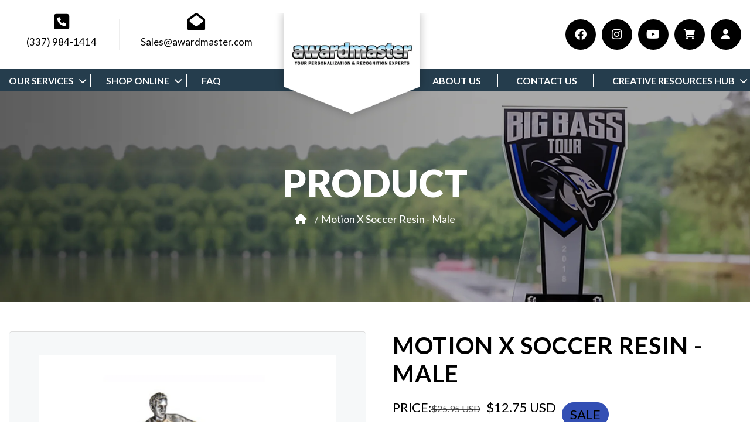

--- FILE ---
content_type: text/css
request_url: https://awardmaster.com/cdn/shop/t/33/assets/custom.css?v=52640958979564918191760090849
body_size: 21277
content:
body{font-family:Lato}.container{max-width:1390px;width:100%;margin:0 auto}p{font-size:16px;letter-spacing:0px;line-height:31px;font-weight:400}body h2{font-size:50px;font-weight:700;font-family:Lato;text-transform:uppercase;color:#000}body a:hover{text-decoration:none!important}.header-address{display:flex}.ga-product_variants-container,.badge.price__badge-sold-out.color-inverse{display:none}.usf-container .usf-facet-values.usf-facet-values--List.usf-navigation .usf-btn.usf-relative.usf-facet-value.usf-facet-value-single,.usf-relative.usf-facet-value.usf-facet-value-single.usf-with-children.usf-collapsed .usf-label.usf-btn{font-size:20px;letter-spacing:0px;line-height:normal;color:#000;font-weight:400;font-family:Lato}.ul_class_cstm.abt-txt{padding-top:20px;font-size:20px;font-weight:700;font-family:initial;padding-right:0;text-align:center}.error_message{padding-top:15px}span.product-form__error-message{font-weight:900}.header-address .cstm-phone_wrap{flex:0 0 180px;max-width:180px;text-align:center;margin-right:30px;position:relative}.header-address .cstm-phone_wrap:after{position:absolute;content:"";background:#ddd;width:1px;height:80%;top:50%;right:-10px;transform:translate(-50%,-50%)}.cstm-email_wrap{flex:0 0 220px;max-width:220px;text-align:center}.header-sociallink-section{padding:20px 0;display:flex;align-items:center;height:117px}.phone-img i.fa-solid.fa-square-phone,.email-img i.fa-solid.fa-envelope-open{font-size:30px;letter-spacing:1px;line-height:24px;color:#000}.phn-txt p,.email-txt p{font-size:17px;letter-spacing:0px;line-height:normal;color:#000;padding-top:5px}.header-social-icons{display:flex;justify-content:flex-end}.header-social-icons .icon_social{background:#000;width:52px;margin:0 5px;height:52px;display:flex;justify-content:center;align-items:center;border-radius:50%;cursor:pointer;line-height:normal}header.header.header--top-center.page-width.header--has-menu .container{max-width:1500px}.header-social-icons .icon_social:last-child{margin-right:0}.header-social-icons .icon_social i.fa-brands{font-size:20px;letter-spacing:0px;line-height:normal;color:#fff}header.header.header--top-center.page-width.header--has-menu{padding:0;background:#253d4d;width:100%;max-width:100%;display:block;margin-bottom:-3px}.cstm-header-link{padding:0;background:#253d4d;width:100%;max-width:100%;display:block}.prnt_cstm_cls{display:flex;justify-content:space-between;align-items:center;height:38px}.prnt_cstm_cls .left-links,.prnt_cstm_cls .right-links{flex:0 0 50%;max-width:50%}.prnt_cstm_cls .our-header-main-menu ul.link-header{padding:0;list-style:none}.prnt_cstm_cls .our-header-main-menu ul.link-header li{display:inline-block}.prnt_cstm_cls .our-header-main-menu ul.link-header li a{font-size:19px;letter-spacing:0;line-height:normal;color:#fff;font-weight:700;text-decoration:none;padding:0 75px 0 0;text-transform:uppercase}.prnt_cstm_cls .our-header-main-menu ul.link-header li:after{position:absolute;content:"";width:2px;right:39px;height:22px}.cstm-header-link .prnt_cstm_cls .right-links{text-align:end}.left-links nav.header__inline-menu ul.list-menu.list-menu--inline li a,.prnt_cstm_cls .right-links .our-right-main-menu ul.link-footer li a{font-size:19px;letter-spacing:0px;line-height:normal;color:#fff;font-weight:700;text-decoration:none;padding:0;text-transform:uppercase}.prnt_cstm_cls .left-links .our-header-main-menu ul.link-header li:after{position:absolute;content:"";background:#fff;top:0;width:1px;height:27px;right:33px}.cstm-header-link .prnt_cstm_cls .right-links ul.link-header li:after{position:absolute;content:"";background:#fff;width:2px;right:32px;height:27px;top:4px}.cstm-header-link .prnt_cstm_cls .right-links ul.link-header li,.prnt_cstm_cls .left-links .our-header-main-menu ul.link-header li{position:relative}.prnt_cstm_cls .left-links .our-header-main-menu ul.link-header li:last-child:after{display:none}.cstm-header-link .prnt_cstm_cls .right-links ul.link-header li:last-child:after{display:none}div#shopify-section-template--14386607325322__1640764343c9e10eda{background:#253d4d}.left-links nav.header__inline-menu ul.list-menu.list-menu--inline li a{padding-right:75px}.left-links nav.header__inline-menu{margin:0!important}.prnt_cstm_cls .right-links .our-right-main-menu ul.link-footer{list-style:none;padding:0;text-align:end;margin:0}.prnt_cstm_cls .right-links .our-right-main-menu ul.link-footer li{display:inline-block;padding-right:60px}.header-sociallink-section .container .row{align-items:center;display:flex}.logo-image-section{text-align:center}.logo-image-section .img-logo img{width:100%;max-width:100%;height:308px;display:flex;align-items:center;object-fit:contain;padding:40px;position:relative;z-index:999;top:57px}.prnt_cstm_cls .right-links .our-right-main-menu ul.link-footer li:last-child{padding:0}.header__menu-item:hover span{text-decoration:none!important}.left-links nav.header__inline-menu li:after{position:absolute;content:"";width:2px;height:70%;right:36px;transform:translate(-50%,-50%);top:50%;background:#fff}.left-links nav.header__inline-menu li{position:relative}.left-links nav.header__inline-menu li:last-child:after,.right-links .our-right-main-menu li:last-child:after{display:none}.right-links .our-right-main-menu li:after{position:absolute;content:"";background:#fff;width:2px;height:70%;right:28px;top:50%;transform:translate(-50%,-50%)}.right-links .our-right-main-menu li{position:relative}.home-page-category-section{background-image:url(/cdn/shop/files/Layer_51.png?v=1639634175);background-repeat:no-repeat;background-size:cover;padding:50px 0 65px}.home-page-category-section .category-heading h2{margin:0 0 35px;color:#fff;text-align:center}a.btn-ctm-button{font-size:19px;letter-spacing:0px;line-height:normal;color:#fff;font-weight:700;font-family:Lato;background:#253d4d;text-transform:uppercase;width:100%;display:flex;align-items:center;justify-content:center;height:60px}.category-heading a.btn-ctm-button{max-width:288px;margin:0 auto}.home-about-section{padding:50px 0 75px}.home-about-section .col-md-6 .abt-img img{width:100%}.abt-txt{color:#000}.abt-txt-inner{background:#e8e8e8;padding:25px;margin:30px 0 25px;position:relative;border-left:2px solid #253D4D}.abt-txt-inner .abt-inner1 h5{margin:0;font-size:20px;letter-spacing:0px;line-height:normal;color:#253d4d;font-weight:900;text-transform:uppercase;font-family:Lato;padding-bottom:13px}.abt-inner2 span{font-size:16px;letter-spacing:0px;line-height:31px;color:#000;font-weight:400}.abt-text .abt-txt-btn a.btn-ctm-button{max-width:290px}.abt-text{padding-left:10px}.row.about-section{display:flex;align-items:center}.home-page-product{background:#e6eef2;padding:50px 0 30px}.prd-heading h2{text-align:center;margin-bottom:30px}.home-page-product .prd-slider .slick-list.draggable .slick-slide{margin:0 10px}.home-page-product .prd-slider .slick-list.draggable .slick-slide img{width:100%}.home-page-product .prd-slider .slick-list.draggable .slick-slide img{width:100%;padding:30px;background:#fff}.home-page-product .prd-slider .slick-list.draggable .slick-slide .product__meta__content{text-align:center}.home-page-product .prd-slider .slick-list.draggable .slick-slide .product__meta__content .h4{font-size:21px;letter-spacing:0px;line-height:normal;color:#000;font-weight:700;font-family:Lato;padding:10px 0 0;width:100%;margin:0 auto;max-width:226px;min-height:65px}.home-page-product .prd-slider .slick-list.draggable .slick-slide .product__meta__content .price-item.price-item--regular{font-size:22px;letter-spacing:0px;line-height:normal;color:#253d4d;font-weight:900;font-family:Lato;text-align:center}.category-section-product{display:flex}.category-section-product .cstm_category_wrap{flex:25%;max-width:25%;margin:0 10px}.category-section-product .category-img{display:flex;align-items:center;justify-content:center;border-radius:50%;padding:50px;background:#fff;height:320px}.category-section-product .product__meta__content .h4{font-size:21px;letter-spacing:0px;line-height:30px;color:#fff;font-weight:700;font-family:Lato;text-align:center;text-transform:uppercase}.category-section-product .category-img img{width:100%}.category-heading-btn{margin-top:30px}.home-service-section{padding:50px 0 70px}.category-heading-btn a.btn-ctm-button{max-width:290px;margin:0 auto}.home-service_heading{text-align:center;margin-bottom:40px}.home-service_wrap.slick-initialized.slick-slider ul.slick-dots{display:none!important}.home-service_wrap .slick-list.draggable .slick-slide{margin:0 10px}.home-service_wrap .slick-list.draggable .slick-slide img{width:100%;max-height:285px;min-height:285px;object-fit:cover}.home-service_wrap i.fa-solid.fa-arrow-left{position:absolute;top:50%;left:-50px;transform:translate(-50%,-50%);color:#253d4d;font-size:30px;cursor:pointer}.home-service_wrap.slick-initialized.slick-slider{position:relative}.home-service_wrap i.fa-solid.fa-arrow-right{position:absolute;top:50%;right:-73px;transform:translate(-50%,-50%);color:#253d4d;font-size:30px;cursor:pointer}.home-page-product ul.slick-dots{list-style:none;padding:0;text-align:center;margin-top:40px;display:flex;align-items:center;justify-content:center;cursor:pointer}.home-page-product ul.slick-dots li button{opacity:0}.home-page-product ul.slick-dots li.slick-active{background:#253d4d;width:16px;height:16px}.home-page-product ul.slick-dots li{font-size:0;background:#a4c2d0;width:12px;height:12px;margin:0 3px;display:inline-block;border-radius:50%}.home-page-product button.slick-prev,.home-page-product button.slick-next{display:none!important}p.home-service-para-text{padding-top:15px;margin:0;font-size:22px;letter-spacing:0px;line-height:normal;color:#000;font-weight:700;font-family:Lato;text-align:center;text-transform:uppercase}.home-blog-section .container-fluid{padding:0}.home-blog-section .container-fluid video#\31vid{width:100%;height:645px;object-fit:cover}.home-blog-section .container-fluid .col-md-6{padding:0}.home-blog-section .container-fluid .home-video-blog_wrap .row{margin:0}.home-blog-section .home-video-blog_wrap .home-blog-text01{background:#0c5d80;padding-left:40px;height:645px;padding-bottom:50px;padding-right:10px}.home-blog-section .home-video-blog_wrap .home-blog-text01 h1{margin:0;font-size:50px;letter-spacing:1px;line-height:normal;color:#fff;font-weight:700;font-family:Lato;text-transform:uppercase;padding-top:60px}.satisfied_customer_wrapper .customer-review-heading{text-align:center;margin-bottom:35px}.right_wrap_blog_cstm{display:flex;padding-top:50px}.right_wrap_blog_cstm .image_right_blog{flex:0 0 150px;max-width:150px;margin-right:30px}.blog_right_article{flex:calc(100% - 150px);max-width:calc(100% - 150px)}.blog_right_article h2{font-size:22px;letter-spacing:0px;line-height:normal;color:#e6eef2;font-weight:700;font-family:Lato}.image_right_blog img{width:100%;height:100%;object-fit:cover}.blog_right_article span{font-size:18px;letter-spacing:0px;line-height:normal;color:#e6eef2;font-weight:500;font-family:Lato}span.blog_right_author{padding-right:20px}.home-blog-text01 h1{margin-bottom:-15px!important}.read-byn01 a{font-size:16px;letter-spacing:0px;line-height:38px;color:#e6eef2;font-weight:700;font-family:Lato;text-transform:uppercase;text-decoration:none}.blog_btn.btn_txt{margin-top:30px}.blog_btn.btn_txt a.btn-ctm-button{max-width:336px}.home-customer-review-section{padding:30px 0 40px;position:relative}.home-customer-review-section .our-satisfied-customer .col-md-6{text-align:center;padding:0 50px;position:relative}.home-customer-review-section .our-satisfied-customer .col-md-6 .cstomer-image img{text-align:center;margin:0 auto}.home-customer-review-section .our-satisfied-customer .col-md-6 .cstomer-description p{margin:0;padding-top:19px;font-size:16px;letter-spacing:0px;line-height:31px;color:#000;font-weight:400;font-family:Lato;text-align:center;min-height:144px}.home-customer-review-section .our-satisfied-customer .col-md-6:after{position:absolute;content:"";background:#ddd;width:2px;height:100%;left:0;top:0}.home-customer-review-section .col-md-6.our-customer-first:after{display:none}.home-customer-review-section .our-satisfied-customer .col-md-6 .cstomer-name p{font-size:20px;letter-spacing:0px;line-height:normal;color:#000;font-weight:700;font-family:Lato;text-align:center;text-transform:uppercase;padding-top:20px;margin:0}.cstomer-comment p{font-size:15px;letter-spacing:0px;line-height:normal;color:#000;font-weight:400;font-family:Lato;text-align:center;padding:8px 0 0;text-transform:uppercase}footer.footer.color-background-1.gradient{border:0}.footer-newsletter{display:flex;height:150px;background:#253d4d;width:100%;align-items:center;border:10px solid #fff;max-width:1390px;margin:0 auto;padding:36px}span.arrow-down{font-size:14px;padding-left:10px}.footer-newsletter .cstm-txt h2.newsletter_txt{margin:0 75px 0 0;font-size:45px;letter-spacing:1px;line-height:normal;color:#fff}.footer-block__newsletter form#ContactFooter{border:0;width:100%;max-width:100%!important}.footer-block__newsletter .newsletter-form__field-wrapper{border:0;width:100%;max-width:100%}.footer-block__newsletter{width:100%;max-width:445px;background:#fff}.newsletter-form__field-wrapper .field input#NewsletterForm--footer{border:0!important;box-shadow:none}.newsletter-form__field-wrapper .subscribe_btn button#Subscribe{width:100%;max-width:300px;border:2px solid #fff;font-size:20px;letter-spacing:0;line-height:32px;color:#fff;font-weight:700;font-family:Lato;text-transform:uppercase;position:absolute;right:-310px;height:60px}.newsletter-form__field-wrapper .field label.field__label{font-size:15px;letter-spacing:0;line-height:normal;color:#000;font-weight:400;font-family:Lato;opacity:.7}.Industrial_service_section.Service_wrap_sec .col-md-4{margin:0!important}.Industrial_service_cstm.Service_wrap_sec_cstm{padding:60px 0 10px}footer.footer.color-background-1.gradient:after{position:absolute;content:"";clip-path:polygon(35% 0,65% 0,100% 15%,100% 100%,0 100%,0 14%);background:#000;top:0;left:0;width:100%;height:100%;z-index:-1}footer.footer.color-background-1.gradient{position:relative;z-index:1}.cstm_home_wrap footer.footer.color-background-1.gradient{background:#c2d6df}.our-satisfied-customer.slick-initialized.slick-slider{text-align:center}img.arrow-client-arrow-right{margin:60px auto 0;text-align:center;cursor:pointer}img.arrow-client-arrow-left{margin:60px auto 0;text-align:center;padding-right:30px;cursor:pointer}.satisfied_customer_wrapper:after{position:absolute;content:"";width:8px;height:8px;left:50%;bottom:0;background:#000;transform:translate(-50%,-50%);border-radius:50%}.satisfied_customer_wrapper{position:relative}.footer-logo img{width:100%;max-width:270px!important}.address-footer p,.phone-footer a,.email-footer a,.footer-block__details-content.rte{font-size:15px;letter-spacing:0px;line-height:normal;color:#fff!important;font-weight:400;font-family:Lato}footer.footer.color-background-1.gradient h2{font-size:18px;letter-spacing:0px;line-height:normal;color:#fff;font-weight:700;font-family:Lato}footer.footer.color-background-1.gradient .footer__blocks-wrapper.grid.grid--1-col.grid--2-col.grid--4-col-tablet{display:flex;justify-content:space-between;margin:0}footer.footer.color-background-1.gradient .footer__content-top.page-width{padding:50px 0;max-width:1390px;margin:0 auto}footer.footer.color-background-1.gradient .footer__content-top.page-width .footer-block.grid__item{padding:0}.banner-img{background-repeat:no-repeat;background-size:cover;position:relative;clip-path:polygon(50% 0%,100% 0,100% 35%,100% 70%,100% 83%,50% 100%,0 83%,0 69%,0% 35%,0 0)}.bnner-img-txt .banner-cstm-txt{background:#eff0ed;max-width:685px;width:100%;padding:25px}.banner-txt h2{margin:0;font-size:35px;letter-spacing:14px;line-height:normal;font-weight:400;font-family:Lato;color:#000}.banner-txt2 h3{font-size:65px;letter-spacing:2px;line-height:85px;color:#253d4d;font-weight:700;font-family:Lato;text-transform:uppercase}.banner-txt2 h3{font-size:65px;letter-spacing:2px;line-height:normal;color:#253d4d;font-weight:700;font-family:Lato;text-transform:uppercase;margin:7px 0 15px}.banner-txt3 span{font-size:16px;letter-spacing:0px;line-height:30px;color:#0f0e14;font-weight:400;font-family:Lato}.bnner-img-txt .button-text{display:flex;margin-top:14px}.bnner-img-txt .button-text .button-shop{background:#253d4d;width:100%;max-width:208px;height:60px;display:flex;align-items:center;justify-content:center}.bnner-img-txt .button-text .button-shop a,.button-explore a{font-size:19px;letter-spacing:0px;line-height:normal;color:#fff;font-weight:700;font-family:Lato;text-transform:uppercase}.button-explore{margin-left:10px;border:2px solid #253D4D;width:208px;height:60px;align-items:center;justify-content:center;display:flex}.banner-img i.fa-solid.fa-arrow-left{position:absolute;top:45%;left:20px;font-size:20px;letter-spacing:0px;line-height:normal;color:#fff;border:1px solid #fff;width:59px;height:59px;display:flex;align-items:center;justify-content:center;border-radius:50%;cursor:pointer}.banner-img i.fa-solid.fa-arrow-right{position:absolute;top:45%;right:20px;font-size:20px;letter-spacing:0;line-height:normal;color:#fff;border:1px solid #fff;width:59px;height:59px;display:flex;align-items:center;justify-content:center;border-radius:50%;cursor:pointer}.banner-img .bnner-img-txt{min-height:800px;display:flex;flex-flow:column;justify-content:center;max-width:1390px;margin:0 auto;position:relative}.home-page-banner-wrapper .scroll-dwn a.down:after{position:absolute;content:"";width:100%;height:55px;background-image:url(/cdn/shop/files/redd_39ecd5c9-b065-42bd-8bab-69c075a4587d.png?v=1660900208);top:17px;left:0;z-index:-1;background-repeat:no-repeat;background-size:100%}.scroll-dwn a.down{position:absolute;bottom:0;left:50%;width:100%;height:70px;max-width:100px;transform:translate(-50%);z-index:1;color:#fff;font-size:25px;display:flex;MARGIN-BOTTOM:0;justify-content:center;align-items:center;padding-top:20px}.home-page-banner-wrapper button.slick-prev,.home-page-banner-wrapper button.slick-next{display:none!important}.home-customer-review-section:after{background-image:url(/cdn/shop/files/Layer-68.png?v=1639654504);background-position:center;background-size:100% 100%;background-repeat:no-repeat;position:absolute;bottom:0;content:"";width:100%;height:100%;z-index:-1}.footer-logo{padding-bottom:35px}footer.footer.color-background-1.gradient li a{font-size:15px;letter-spacing:0px;line-height:27px;color:#fff;font-weight:400;font-family:Lato}footer.footer.color-background-1.gradient ul.footer-block__details-content.list-unstyled li{text-align:initial}footer.footer.color-background-1.gradient .cstm-txt h2.newsletter_txt{font-size:45px;letter-spacing:1px;line-height:32px;color:#fff}.newsletter-form__message--success{bottom:-42%!important}footer.footer.color-background-1.gradient .footer__blocks-wrapper.grid.grid--1-col.grid--2-col.grid--4-col-tablet .footer-block.grid__item.footer-block--menu:nth-child(4){max-width:280px;flex:280px;padding-left:83px}footer.footer.color-background-1.gradient .footer__blocks-wrapper.grid.grid--1-col.grid--2-col.grid--4-col-tablet .footer-block.grid__item.footer-block--menu:nth-child(3){max-width:362px;flex:362px;text-align:center;border-left:1px solid rgba(251,251,251,.3);border-right:1px solid rgba(251,251,251,.3)}footer.footer.color-background-1.gradient .footer__blocks-wrapper.grid.grid--1-col.grid--2-col.grid--4-col-tablet .footer-block.grid__item.footer-block--menu:nth-child(2){max-width:275px;flex:275px}footer.footer.color-background-1.gradient .footer__blocks-wrapper.grid.grid--1-col.grid--2-col.grid--4-col-tablet .footer-block.grid__item:first-child{max-width:467px;flex:467px}footer.footer.color-background-1.gradient .footer__blocks-wrapper.grid.grid--1-col.grid--2-col.grid--4-col-tablet .footer-block.grid__item.footer-block--menu:nth-child(3){padding-left:83px}span.cstm_icons_footer{color:#fff;padding-right:10px}footer.footer.color-background-1.gradient .footer__blocks-wrapper.grid.grid--1-col.grid--2-col.grid--4-col-tablet .footer-block.grid__item.footer-block--menu:nth-child(3) h2.footer-block__heading{text-align:initial}footer.footer.color-background-1.gradient .footer__blocks-wrapper.grid.grid--1-col.grid--2-col.grid--4-col-tablet .footer-block__details-content.rte li{line-height:30px;padding:6px 0}footer.footer.color-background-1.gradient .footer__content-bottom.footer__content-bottom{padding:0!important;border-top:1px solid!important;display:flex;align-items:center;height:60px}.footer__content-bottom .footer__content-bottom-wrapper.page-width{padding:0!important;display:block;max-width:1389px}footer.footer.color-background-1.gradient .footer__content-bottom .footer__column.footer__column--info{display:flex;text-align:initial!important;flex-direction:row-reverse;justify-content:space-between}footer.footer.color-background-1.gradient .footer__content-bottom .footer__copyright.caption{font-size:14px;letter-spacing:0px;line-height:normal;color:#fff;font-weight:400;font-family:Lato}footer.footer.color-background-1.gradient .footer__content-bottom small.copyright__content a:hover{color:#fff}footer.footer.color-background-1.gradient .footer__content-bottom .footer__copyright.caption{margin:0}footer.footer.color-background-1.gradient .footer__content-bottom .footer__payment{margin:0}.hover-icon:hover{background:transparent;border:2px solid #253D4D}.hover-icon i.fab{font-size:20px;letter-spacing:0px;line-height:normal;color:#fff}.hover-icon:hover i.fa-brands.fa-facebook-f,.hover-icon:hover i.fab{color:#000}.email-img i.fas.fa-envelope-open{font-size:30px;letter-spacing:1px;line-height:24px;color:#000}.button-text .button-shop:hover{background:transparent;border:2px solid #253D4D}.button-explore:hover{background:#253d4d}.blog_right_text .right_wrap_blog_cstm:after{position:absolute;content:"";background:#3d7d99;top:25px;width:100%;height:1px;left:0;max-width:730px}.blog_right_text .right_wrap_blog_cstm{position:relative}.blog_right_text .right_wrap_blog_cstm:first-child:after{display:none}a.btn-ctm-button:hover{background:#fff;color:#253d4d}.abt-text .abt-txt-btn a.btn-ctm-button{border:2px solid #253D4D}.newsletter-form__field-wrapper .subscribe_btn button#Subscribe:hover{background:#fff;color:#253d4d}section#shopify-section-template--14386607751306__main{margin:0}.product_page_banner h2{margin:0 0 10px;font-size:65px;letter-spacing:1px;line-height:normal;color:#fff;font-weight:900;font-family:Lato;text-align:center}.product_page_banner{background-repeat:no-repeat;background-size:cover;height:360px;position:relative}.banner-img_prd{position:absolute;top:50%;left:50%;transform:translate(-50%,-50%);width:100%;text-align:center}.banner-img_prd .breadcrumbs .breadcrumbs__list{display:flex;justify-content:center}.banner-img_prd .breadcrumbs .breadcrumbs__list .breadcrumbs__item a{font-size:18px;letter-spacing:0px;line-height:24px;color:#fff}.banner-img_prd .breadcrumbs .breadcrumbs__list .breadcrumbs__item:first-child{padding-right:10px}section.page-width.img-banner01{padding:0;width:100%;max-width:100%}section.page-width.img-banner01 .main_product_wrap-ctm{max-width:1390px;margin:0 auto}.main_product_wrap-ctm .product_image_single .product_images .prd_image.slick-slide img{width:100%}.product_images .main_images.slick-initialized.slick-slider .prd_image img{background:#f6f8f9;padding:40px;margin:0 auto;border:1px solid #ddd;border-radius:5px;height:590px;object-fit:contain}section.page-width.img-banner01 .main_product_wrap-ctm{max-width:1390px;margin:0 auto;padding:70px 15px}.product_images .thumb_images.slick-initialized.slick-slider .prd_image.slick-slide img{border:1px solid #ddd;background:#f6f8f9;height:120px;object-fit:contain;padding:10px;width:100%;max-width:126px}.product_images .thumb_images.slick-initialized.slick-slider .prd_image.slick-slide{margin-top:15px;margin-right:15px}section.page-width.img-banner01 .main_product_wrap-ctm .product{display:block}section.page-width.img-banner01 .main_product_wrap-ctm .product .product__info-wrapper.grid__item{width:100%;max-width:100%;padding:0 0 0 25px}section.page-width.img-banner01 .main_product_wrap-ctm .product .product__info-wrapper.grid__item .product__info-container--sticky p.product__text.caption-with-letter-spacing{display:none}section.page-width.img-banner01 .main_product_wrap-ctm .product .product__info-wrapper.grid__item .product__info-container--sticky h1.product__title{margin:0!important;font-size:50px;letter-spacing:1px;line-height:normal;color:#000;font-weight:700;font-family:Lato;text-transform:uppercase}section.page-width.img-banner01 .main_product_wrap-ctm .product .product__info-wrapper.grid__item .product__info-container--sticky .no-js-hidden{display:flex;margin:20px 0 6px;flex-wrap:wrap}.cstm-varian-picker{justify-content:space-between}section.page-width.img-banner01 .main_product_wrap-ctm .product .product__info-wrapper.grid__item .product__info-container--sticky .no-js-hidden .product-form__input.product-form__input--dropdown{flex:calc(100%/3 - 10px);max-width:calc(100%/3 - 10px)}section.page-width.img-banner01 .main_product_wrap-ctm .product .product__info-wrapper.grid__item .product__info-container--sticky .no-js-hidden .product-form__input.product-form__input--dropdown .select .select__select{border:1px solid #ddd;box-shadow:none;font-size:15px;color:#000}section.page-width.img-banner01 .main_product_wrap-ctm .product .product__info-wrapper.grid__item .product__info-container--sticky .no-js-hidden .product-form__input.product-form__input--dropdown label.form__label{font-size:19px;color:#000}section.page-width.img-banner01 .main_product_wrap-ctm .product .product__info-wrapper.grid__item .product__info-container--sticky .no-js-hidden .product-form__input.product-form__input--dropdown .select span.arrow-down{position:absolute;right:10px;top:50%;transform:translateY(-50%);font-size:12px;pointer-events:none}section.page-width.img-banner01 .main_product_wrap-ctm .product .product__info-wrapper.grid__item .product__info-container--sticky .no-js-hidden .product-form__input.product-form__input--dropdown .select{position:relative}section.page-width.img-banner01 .main_product_wrap-ctm .product .product__info-wrapper.grid__item .product__info-container--sticky .no-js-hidden span{font-size:22px;letter-spacing:0px;line-height:normal;color:#000;font-weight:400;font-family:Lato;text-transform:uppercase}section.page-width.img-banner01 .main_product_wrap-ctm .product .product__info-wrapper.grid__item .product__info-container--sticky .no-js-hidden .price.price--large.price--show-badge .price__regular span{padding-left:10px;color:#253d4d;font-weight:400}.tab-section-cstm .tab-content .tab-pane p span{text-decoration:underline}section.page-width.img-banner01 .main_product_wrap-ctm .product .product__info-wrapper.grid__item .product__info-container--sticky span.variant-sku{font-size:20px;letter-spacing:0;line-height:normal;color:#253d4d;font-weight:400;font-family:Lato;text-transform:uppercase}section.page-width.img-banner01 .main_product_wrap-ctm .product .product__info-wrapper.grid__item .product__info-container--sticky span.variant-sku span{color:#000;padding-right:6px}section.page-width.img-banner01 .main_product_wrap-ctm .product .product__info-wrapper.grid__item .product__info-container--sticky .appear-animation.appear-delay-3{margin:30px 0 0;display:flex;flex-direction:column}section.page-width.img-banner01 .main_product_wrap-ctm .product .product__info-wrapper.grid__item .product__info-container--sticky .appear-animation.appear-delay-3 label{font-size:24px;letter-spacing:0px;line-height:normal;color:#000;font-weight:700;margin-bottom:10px;font-family:Lato}section.page-width.img-banner01 .main_product_wrap-ctm .product .product__info-wrapper.grid__item .product__info-container--sticky .appear-animation.appear-delay-3 .input-full{border:1px solid #ddd;resize:none;padding:20px;height:184px}section.page-width.img-banner01 .main_product_wrap-ctm .product .product__info-wrapper.grid__item .product__info-container--sticky .quantity_selector_wrap{margin:0;display:flex;border-bottom:1px solid #ddd;padding:23px 0}section.page-width.img-banner01 .main_product_wrap-ctm .product .product__info-wrapper.grid__item .product__info-container--sticky .quantity_selector_wrap .product-form__input.product-form__quantity{display:flex;align-items:center;flex:0 0 58%;max-width:58%}section.page-width.img-banner01 .main_product_wrap-ctm .product .product__info-wrapper.grid__item .product__info-container--sticky .add_to_cart_wrap{flex:100%;max-width:100%}.tab-section-cstm ul.nav.nav-tabs li a h2{font-size:30px;letter-spacing:1px;line-height:64px;color:#000;font-weight:700;font-family:Lato;margin:0;padding:0 40px;text-transform:capitalize}.cstm_app_wrap{display:flex;align-items:center;height:52px}.cstm_app_wrap button.btn.swym-button{display:flex;align-items:center;line-height:normal!important;height:52px!important}section.page-width.img-banner01 .main_product_wrap-ctm .product .product__info-wrapper.grid__item share-button.share-button button.share-button__button{font-size:22px;letter-spacing:0;line-height:normal;color:#000;font-weight:400;font-family:Lato;width:100%;max-width:100%;text-decoration:none}section.page-width.img-banner01 .main_product_wrap-ctm .product .product__info-wrapper.grid__item .product__info-container--sticky .quantity_selector_wrap .product-form__input.product-form__quantity label.form__label{font-size:24px;letter-spacing:0px;line-height:normal;color:#000;font-weight:700;font-family:Lato;margin-right:16px}section.page-width.img-banner01 .main_product_wrap-ctm .product .product__info-wrapper.grid__item share-button.share-button button.share-button__button span{width:100%;max-width:72px}.cstm_app_wrap button.btn.swym-button:after{background:#0c5d80;color:#fff!important;width:100%!important;height:52px;max-width:52px!important;display:flex;justify-content:center;align-items:center;font-size:24px!important;letter-spacing:0px}section.page-width.img-banner01 .main_product_wrap-ctm .product .product__info-wrapper.grid__item share-button.share-button{flex:0 0 60%;max-width:60%}section.page-width.img-banner01 .main_product_wrap-ctm .product .product__info-wrapper.grid__item share-button.share-button button.share-button__button span i.fas.fa-envelope{background:#0c5d80;height:52px;width:100%!important;max-width:52px!important;display:flex;align-items:center;justify-content:center;color:#fff}section.page-width.img-banner01 .swym-btn-container.swym-inject{display:block}section.page-width.img-banner01 .main_product_wrap-ctm .product .product__info-wrapper.grid__item button.btn.swym-button.swym-add-to-wishlist.swym-inject.swym-iconbtnlink.swym-heart.swym-loaded{background:0 0;flex:0 0 40%;max-width:40%}section.page-width.img-banner01 .main_product_wrap-ctm .product .product__info-wrapper.grid__item .product__info-container--sticky .quantity_selector_wrap .product-form__input.product-form__quantity quantity-input.quantity{width:100%;max-width:245px;height:52px;align-items:center}section.page-width.img-banner01 .main_product_wrap-ctm .product .product__info-wrapper.grid__item .product__info-container--sticky .quantity_selector_wrap .product-form__input.product-form__quantity quantity-input.quantity button.quantity__button.no-js-hidden{margin:0;color:#000;opacity:1}section.page-width.img-banner01 .main_product_wrap-ctm .product .product__info-wrapper.grid__item button.btn.swym-button.swym-add-to-wishlist.swym-inject.swym-iconbtnlink.swym-heart.swym-loaded{background:transparent}section.page-width.img-banner01 .main_product_wrap-ctm .product .product__info-wrapper.grid__item button.btn.swym-button.swym-add-to-wishlist.swym-inject.swym-iconbtnlink.swym-heart.swym-loaded span.swym-wishlist-cta{font-size:22px;letter-spacing:0;line-height:normal;color:#000;font-weight:400;font-family:Lato;text-transform:capitalize;padding-left:35px}section.page-width.img-banner01 .main_product_wrap-ctm .product .product__info-wrapper.grid__item .product__info-container--sticky .add_to_cart_wrap .product-form__buttons button.product-form__submit{margin:0!important;border:0!important;background:#253d4d;box-shadow:none;height:52px}section.page-width.img-banner01 .main_product_wrap-ctm .product .product__info-wrapper.grid__item .product__info-container--sticky .add_to_cart_wrap .product-form__buttons button.product-form__submit span{text-transform:uppercase;font-size:19px;letter-spacing:0px;line-height:30px;color:#fff;font-weight:700;font-family:Lato}section.page-width.img-banner01 .main_product_wrap-ctm .product .product__info-wrapper.grid__item .product__info-container--sticky .quantity_selector_wrap .product-form__input.product-form__quantity quantity-input.quantity button.quantity__button.no-js-hidden:first-child{border-right:1px solid #ddd;height:100%;width:100%;max-width:52px}section.page-width.img-banner01 .main_product_wrap-ctm .product .product__info-wrapper.grid__item .product__info-container--sticky .quantity_selector_wrap .product-form__input.product-form__quantity quantity-input.quantity button.quantity__button.no-js-hidden:last-child{border-left:1px solid #ddd;height:100%;width:100%;max-width:52px}section.page-width.img-banner01 .main_product_wrap-ctm quantity-input.quantity .quantity__input{font-size:18px;line-height:32px;color:#000!important;font-weight:500}.tab-section-cstm ul.nav.nav-tabs li.active a h2{background:#253d4d;color:#fff;border:0}.tab-section-cstm ul.nav.nav-tabs li.active a{border:0;width:100%}.tab-section-cstm ul.nav.nav-tabs li a{padding:0;border-radius:0;margin:0;border:0!important}.tab-section-cstm .tab-content .tab-pane{padding-top:30px}.tab-section-cstm .tab-content .tab-pane p{font-size:16px;letter-spacing:0px;line-height:31px;color:#000;font-weight:400;font-family:Lato}.tab-section-cstm .tab-content .jdgm-rev-widg{margin:0}.tab-section-cstm .tab-content .jdgm-rev-widg .jdgm-rev-widg__header h2{font-size:22px}.tab-section-cstm .tab-content .jdgm-rev-widg .jdgm-rev-widg__header .jdgm-rev-widg__summary .jdgm-rev-widg__summary-stars span.jdgm-star{color:orange}.tab-section-cstm .tab-content .jdgm-rev-widg .jdgm-rev-widg__header .jdgm-widget-actions-wrapper a{border:1px solid #253D4D;color:#253d4d;text-decoration:none!important;text-transform:capitalize}.tab-section-cstm .tab-content .jdgm-rev-widg .jdgm-rev-widg__header .jdgm-form-wrapper form.jdgm-form label{font-size:16px;color:#000;margin-bottom:8px}.tab-section-cstm .tab-content .jdgm-rev-widg .jdgm-rev-widg__header .jdgm-form-wrapper form.jdgm-form input{padding-left:14px;height:45px;display:flex;align-items:center;border:1px solid #ddd}:focus-visible{outline:none!important}.tab-section-cstm .tab-content .jdgm-rev-widg .jdgm-rev-widg__header .jdgm-form-wrapper form.jdgm-form input.jdgm-submit-rev.btn.btn_c.button{border:0!important;background:#253d4d;box-shadow:none!important;color:#fff;font-size:20px;line-height:normal}.tab-section-cstm .tab-content .jdgm-form-wrapper .jdgm-form__rating-fieldset span.jdgm-form__rating a{color:orange}.tab-section-cstm .tab-content .jdgm-form__body-fieldset textarea{padding-left:15px}.banner-img_prd ol.breadcrumbs__list{list-style:none;padding:0}.banner-img_prd ol.breadcrumbs__list span.breadcrumb__divider{color:#fff;padding:0 4px}.globoRecommendationsBottom .ga-products-box h2{margin:0!important;font-size:50px!important;letter-spacing:1px;line-height:normal;color:#000!important;font-weight:700!important;font-family:Lato;padding:0!important;position:relative;z-index:1;text-align:inherit!important;text-transform:capitalize}.globoRecommendationsBottom .ga-products-box h2.ga-title.section-title span{background:#fff;padding-right:16px;line-height:normal}section.page-width.img-banner01 .main_product_wrap-ctm .product .product__info-wrapper.grid__item share-button.share-button details{display:none}section.page-width.img-banner01 .main_product_wrap-ctm .product .product__info-wrapper.grid__item share-button.share-button .share-button__button.hidden{display:flex!important}.globoRecommendationsBottom .ga-products-box h2:after{background:#ddd;content:"";width:100%;height:1px;position:absolute;left:0;top:55%;z-index:-1;max-width:calc(100% - 117px)}.globoRecommendationsBottom .ga-products-box .ga-products .ga-carousel_wrapper{padding:0;margin:0 -10px}.globoRecommendationsBottom{padding:45px 0 70px}.globoRecommendationsBottom .ga-products-box{margin:0 auto!important;padding:0;max-width:1390px!important;position:relative}.globoRecommendationsBottom .ga-products-box .ga-products .ga-carousel_wrapper button.gowl-prev{position:absolute;top:-59px;right:50px!important;left:unset;border:1px solid #ddd;line-height:normal;width:100%;max-width:40px;height:40px}.globoRecommendationsBottom .ga-products-box .ga-products .ga-carousel_wrapper button.gowl-next{position:absolute;top:-59px;right:0!important;left:unset;border:1px solid #ddd;line-height:normal;width:100%;max-width:40px;height:40px}.ga-products{padding-top:30px}.ga-products .gowl-stage .gowl-item li{padding:0 10px}.ga-products .gowl-stage .gowl-item li a:first-child{border:1px solid #ddd}.ga-products .gowl-stage .gowl-item li a.ga-product_title{font-size:21px!important;letter-spacing:0px;line-height:normal;color:#000!important;font-weight:700;font-family:Lato;text-align:center;padding:10px 0 0}.ga-products .gowl-stage .gowl-item li .ga-product_variants-container{padding:0;line-height:normal}.ga-products .gowl-stage .gowl-item li .ga-product_variants-container select.ga-product_variant_select{border:0;font-size:22px!important;letter-spacing:0px;line-height:24px;color:#253d4d!important;font-weight:900;font-family:Lato;text-align:center;-webkit-appearance:none;appearance:none}.ga-products .gowl-stage .gowl-item li .ga-product_variants-container select.ga-product_variant_select{display:none}.ga-products .gowl-stage .gowl-item li span.ga-product_price-container span.ga-product_price.money{border:0;font-size:22px!important;letter-spacing:0;line-height:24px;color:#253d4d!important;font-weight:900;font-family:Lato;text-align:center;-webkit-appearance:none;appearance:none;padding:8px 0 0;margin:0;height:100%!important;min-height:100%!important;max-height:100%!important;display:block}.globoRecommendationsBottom .ga-products button.ga-product_addtocart{display:none}.cstm_home_wrap footer.footer.color-background-1.gradient{background:#c3d7e0}div#shopify-section-template--14386607194250__banner{margin:0}.collection-hero .collection-hero__inner.page-width{width:100%;max-width:100%;margin:0;background-repeat:no-repeat;background-size:cover;min-height:360px;padding:0}.collection-hero .collection-hero__inner.page-width .product-head h2.collection-hero__title{margin:0;width:100%;display:block}.collection-hero .collection-hero__inner.page-width .collection-hero__text-wrapper{position:absolute;left:50%;top:50%;transform:translate(-50%,-50%);width:100%;text-align:center}.collection-hero .collection-hero__inner.page-width .collection-hero__text-wrapper h1.collection-hero__title{margin:0;font-size:65px;letter-spacing:1px;line-height:85px;color:#fff;font-weight:900;font-family:Lato;text-transform:uppercase;width:100%}.collection-hero{position:relative}.collection-grid-section{margin-top:0!important}.collection .usf-zone.usf-clear{display:flex;padding:80px 0 0}.collection .usf-zone .usf-facets.usf-no-select.usf-zone{margin:0;width:100%;max-width:316px;flex:0 0 316px;float:unset}.collection .usf-zone .usf-sr-container{flex:calc(100% - 316px);max-width:calc(100% - 316px);padding-left:40px;width:100%;float:unset}.collection{padding:0 0 30px!important;max-width:100%!important;width:100%;margin:0 auto}.collection .usf-zone .usf-facets.usf-no-select.usf-zone .usf-facets__body .usf-title.usf-no-select,.collection .usf-zone .usf-facets.usf-no-select.usf-zone .feature-collection{background:#253d4d;padding:0 20px;min-height:53px;height:53px;display:flex;align-items:center}.collection .usf-zone .usf-facets.usf-no-select.usf-zone .usf-facets__body .usf-title.usf-no-select button.usf-label.usf-btn,.feature-collection h2{font-size:28px;letter-spacing:1px;color:#fff;font-weight:700;font-family:Lato;text-transform:capitalize;margin:0}.collection .usf-zone .usf-facets.usf-no-select.usf-zone .usf-container{margin:0;padding:5px 15px 25px;border:1px solid #dddd}.collection .usf-zone .usf-facets.usf-no-select.usf-zone .usf-container .usf-facet-values.usf-facet-values--List.usf-navigation{padding:0}.collection .usf-zone .usf-facets.usf-no-select.usf-zone .usf-container .usf-facet-values.usf-facet-values--List.usf-navigation .usf-relative button.usf-label.usf-btn{font-size:20px;letter-spacing:0px;line-height:normal;color:#000;font-weight:400;font-family:Lato}.collection .usf-zone .usf-facets.usf-no-select.usf-zone .usf-selected.usf-relative.usf-facet-value.usf-facet-value-single.usf-with-children .usf-children-container{padding:0;border:0;margin:10px 15px 17px}.collection .usf-zone .usf-facets.usf-no-select.usf-zone .usf-selected.usf-relative.usf-facet-value.usf-facet-value-single.usf-with-children .usf-children-container button.usf-child-item.usf-btn.usf-facet-value{font-size:18px;letter-spacing:0px;line-height:normal;color:#000;font-weight:300;font-family:Lato;opacity:1}.collection .usf-zone .usf-facets.usf-no-select.usf-zone .usf-facets__body .usf-title.usf-no-select span.usf-pm{right:18px}.collection .usf-zone .usf-facets.usf-no-select.usf-zone .usf-facets__body .usf-title.usf-no-select span.usf-pm:before{color:#fff!important;background-color:#fff;opacity:1}.collection .usf-zone .usf-facets.usf-no-select.usf-zone .usf-facets__body .usf-title.usf-no-select span.usf-pm:after{color:#fff!important;background-color:#fff;opacity:1}.collection .usf-zone .usf-facets.usf-no-select.usf-zone ul.grid.grid--uniform.grid--view-items{margin:0}.collection .usf-zone .usf-facets.usf-no-select.usf-zone ul.grid.grid--uniform.grid--view-items a.feature_link{display:flex;align-items:center;margin-bottom:24px}.collection .usf-zone .usf-facets.usf-no-select.usf-zone .usf-facet{padding:0;margin-bottom:30px;border:0}.collection .usf-zone .usf-facets.usf-no-select.usf-zone ul.grid.grid--uniform.grid--view-items a.feature_link .cstm-img-feature{flex:0 0 112px;max-width:112px}.collection .usf-zone .usf-facets.usf-no-select.usf-zone ul.grid.grid--uniform.grid--view-items a.feature_link .product__meta__content{flex:calc(100% - 112px);max-width:calc(100% - 112px);padding-left:10px}.collection .usf-zone .usf-facets.usf-no-select.usf-zone ul.grid.grid--uniform.grid--view-items a.feature_link .cstm-img-feature img{border:1px solid #ddd;padding:10px;width:100%}.collection .usf-zone .usf-facets.usf-no-select.usf-zone ul.grid.grid--uniform.grid--view-items a.feature_link .product__meta__content .h4.grid-view-item__title{font-size:18px;letter-spacing:0px;line-height:normal;color:#000;font-weight:700;font-family:Lato;margin:0 0 5px}.collection .usf-zone .usf-facets.usf-no-select.usf-zone ul.grid.grid--uniform.grid--view-items a.feature_link .product__meta__content .price-item.price-item--regular{letter-spacing:0;line-height:normal;color:#253d4d;font-weight:900;font-family:Lato;font-size:19px}.collection .usf-zone .usf-facets.usf-no-select.usf-zone ul.grid.grid--uniform.grid--view-items{margin:0;border:1px solid #ddd;padding:25px 17px 0}.collection .usf-zone .usf-facets.usf-no-select.usf-zone .usf-container .usf-facet-values.usf-facet-values--List.usf-navigation .usf-relative .usf-children-container{padding:0;border:0;margin:10px 15px 17px}.collection .usf-zone .usf-facets.usf-no-select.usf-zone .usf-container .usf-facet-values.usf-facet-values--List.usf-navigation .usf-relative .usf-children-container button.usf-child-item.usf-btn.usf-facet-value{font-size:18px;letter-spacing:0px;line-height:normal;color:#000;font-weight:300;font-family:Lato;opacity:1}.usf-collections-page .collection .usf-zone .usf-sr-container .usf-sr-config{margin:0;background:#253d4d;height:53px;display:flex;align-items:center;padding:15px}.usf-collections-page .collection .usf-zone .usf-sr-container .usf-sr-config .usf-views button.usf-view.usf-btn.usf-icon{color:#fff}.usf-collections-page .sort-txt-cstm{display:flex;align-items:center}.usf-collections-page .sort-txt-cstm span{font-size:17px;letter-spacing:0px;line-height:normal;color:#fff;font-weight:400;font-family:Lato;text-transform:uppercase;margin-right:13px}.usf-collections-page .sort-txt-cstm .usf-c-select button.usf-c-select__input-value.usf-btn{background:#fff;height:40px;padding:10px;line-height:normal;display:flex;align-items:center;border-radius:5px;font-size:17px;letter-spacing:0;color:#585858;font-weight:300;font-family:Lato}.usf-collections-page .usf-c-select.usf-opened .usf-popover{top:48px}.usf-collections-page .usf-c-select.usf-opened .usf-popover .usf-c-select__content .usf-c-select__list button.usf-c-select__btn.usf-btn{text-align:inherit;padding:0 15px}.usf-collections-page .usf-c-select.usf-opened .usf-popover .usf-c-select__content .usf-c-select__list,.usf-collections-page .usf-c-select .usf-popover .usf-c-select__content .usf-c-select__list{text-align:inherit;padding:14px 0}.usf-collections-page .usf-c-select .usf-popover .usf-c-select__content .usf-c-select__list button.usf-c-select__btn.usf-btn{text-align:inherit;padding:0 15px}.usf-collections-page .usf-c-select .usf-popover{top:48px!important}.collection .usf-zone .usf-sr-container.usf-nosearch ul.grid.grid--2-col{padding-top:30px;width:100%;float:unset;margin:0;justify-content:space-between}.collection .usf-zone .usf-sr-container.usf-nosearch ul.grid.grid--2-col li.grid__item{width:100%;max-width:calc(33.33333% - 15px);padding:0;flex:calc(33.33333% - 15px);margin-bottom:30px}.collection .usf-zone .usf-sr-container.usf-nosearch ul.grid.grid--2-col li.grid__item .card.card--product .media.media--hover-effect img{padding:30px;width:100%}.collection .usf-zone .usf-sr-container.usf-nosearch .usf-hover-btn.usf-sr-preview{display:none}.collection .usf-zone .usf-sr-container.usf-nosearch ul.grid.grid--2-col li.grid__item .card.card--product{border:1px solid #ddd}.collection .usf-zone .usf-sr-container.usf-nosearch ul.grid.grid--2-col li.grid__item .card-information span.card-information__text.h5{font-size:21px;letter-spacing:0px;line-height:normal;color:#000;font-weight:700;font-family:Lato;text-align:center;padding:10px 10px 0;min-height:63px}.card-wrapper:hover a span.card-information__text.h5{text-decoration:none}.collection .usf-zone .usf-sr-container.usf-nosearch ul.grid.grid--2-col li.grid__item .card-information .price{justify-content:center;font-size:22px;letter-spacing:0px;line-height:normal;color:#253d4d;font-weight:900;font-family:Lato;text-align:center}.usf-collections-page .usf-sr-paging{padding:0}.usf-collections-page .usf-sr-paging .pagination-wrapper{margin:0}.collection .usf-zone .usf-sr-container.usf-nosearch ul.list-view-items.usf-results.usf-clear.usf-list{border:0!important;margin-bottom:20px!important}.collection .usf-zone .usf-sr-container.usf-nosearch ul.grid.grid--2-col{border-bottom:1px solid #ddd}.usf-collections-page .usf-sr-paging .pagination-wrapper nav.pagination{margin:0;display:block;text-align:center}.usf-collections-page .usf-sr-paging .pagination-wrapper nav.pagination ul.pagination__list.list-unstyled{display:flex;justify-content:center;margin:30px 0 90px}.usf-collections-page .usf-sr-paging .pagination-wrapper nav.pagination ul.pagination__list.list-unstyled li{border:1px solid #ddd;padding:1px;width:100%;max-width:54px;height:54px;text-decoration:none;display:flex;justify-content:center;align-items:center}.usf-collections-page .usf-sr-paging .pagination-wrapper nav.pagination ul.pagination__list.list-unstyled li span.pagination__item.pagination__item--current{width:100%;height:100%;color:#202020;cursor:pointer}.usf-collections-page .usf-sr-paging .pagination-wrapper nav.pagination ul.pagination__list.list-unstyled li a{color:#202020}.usf-collections-page .usf-sr-paging .pagination-wrapper nav.pagination ul.pagination__list.list-unstyled li span.pagination__item.pagination__item--current:after{display:none}.usf-collections-page .usf-sr-paging .pagination-wrapper nav.pagination ul.pagination__list.list-unstyled li{border:1px solid #ddd;padding:1px;width:100%;max-width:54px;height:54px;text-decoration:none;display:flex;justify-content:center;align-items:center;font-size:18px;letter-spacing:0px;line-height:26px;color:#fff;font-weight:500;font-family:Montserrat;text-align:center}.usf-collections-page .usf-sr-paging .pagination-wrapper nav.pagination ul.pagination__list.list-unstyled li span{color:#000}.collection-hero__text-wrapper .banner-img_prd{position:initial;left:0;top:0;transform:unset}.collection-hero__text-wrapper .banner-img_prd h2.collection-hero__title{font-size:65px;letter-spacing:1px;line-height:85px;color:#fff;font-weight:900;font-family:Lato}.collection .usf-zone .usf-sr-container.usf-nosearch ul.list-view-items.usf-results.usf-clear.usf-list{padding-top:30px;margin:0;border-bottom:1px solid #ddd}.collection .usf-zone .usf-sr-container.usf-nosearch ul.list-view-items.usf-results.usf-clear.usf-list a.usf-sr-product.list-view-item{margin:0 0 15px;border:1px solid #ddd;padding:20px}.collection .usf-zone .usf-sr-container.usf-nosearch ul.list-view-items.usf-results.usf-clear.usf-list a.usf-sr-product.list-view-item .list-view-item__title-column span.card-information__text.h5{font-size:20px;font-weight:500}.collection .usf-zone .usf-sr-container.usf-nosearch ul.list-view-items.usf-results.usf-clear.usf-list a.usf-sr-product.list-view-item .list-view-item__price-column.usf-price-wrapper .price{justify-content:end;font-size:22px;letter-spacing:0px;line-height:24px;color:#253d4d;font-weight:700;font-family:Lato}.collection .usf-zone .usf-facets.usf-no-select.usf-zone .usf-container .usf-facet-values.usf-facet-values--List.usf-navigation{max-height:100%!important}.cstm_wrap_div{display:flex;align-items:center;line-height:normal;height:52px}.cstm_wrap_div .span-text{margin-right:19px}.cstm_wrap_div .span-text span.count_txt{font-size:17px;letter-spacing:0px;line-height:62px;color:#fff;font-weight:400;font-family:Lato;text-transform:uppercase;padding-right:10px}.cstm_wrap_div .span-text span.usf-sr-summary{background:#fff;opacity:1;font-size:17px;letter-spacing:0px;line-height:38px;color:#585858;font-weight:400;font-family:Roboto;text-transform:capitalize;height:35px;padding:10px;border-radius:5px}.field__label,.customer .field label{font-size:1.6rem;left:1.5rem;top:13px;margin-bottom:0;pointer-events:none;position:absolute;transition:top var(--duration-short) ease,font-size var(--duration-short) ease;color:rgba(var(--color-foreground),.75);letter-spacing:.1rem;line-height:1.5}.about_us_page_back .about_us_page.background{background-repeat:no-repeat;background-size:cover;min-height:360px;position:relative}.about_us_page_back .about_us_page.background h2.collection-hero__title{margin:0 0 10px;font-size:65px;letter-spacing:1px;line-height:normal;color:#fff;font-weight:900;font-family:Lato}.about_us_page_back .product-head{text-align:center;position:absolute;top:50%;left:50%;transform:translate(-50%,-50%)}.about_us_page_back .product-head .breadcrumbs ol.breadcrumbs__list{padding:0;list-style:none}.about_us_page_back .product-head .breadcrumbs ol.breadcrumbs__list li.breadcrumbs__item{display:inline-block;font-size:18px;letter-spacing:0px;color:#fff;text-transform:capitalize}.about_us_page_back .product-head .breadcrumbs ol.breadcrumbs__list li.breadcrumbs__item a{color:#fff}.about_us_page_back .product-head .breadcrumbs ol.breadcrumbs__list span{color:#fff;padding:0 4px}.cstm_about .about-section{padding:24px 0}.cstm_about .about-section .abt-text .abt-txt-inner h5{font-size:20px;letter-spacing:0px;line-height:32px;color:#000;font-weight:900;font-family:Lato}.cstm_about .about-section .abt-text .abt-txt-btn{padding-top:20px}.cstm_about .about-section .abt-text .abt-txt-inner{padding:15px 25px}.about_page_video .container{text-align:center}.abt-txt-inner .abt-inner2{color:#000}.banner-img{background-repeat:no-repeat;background-size:cover;background-position:center}.our-team_section .container .row{display:flex;flex-wrap:wrap;justify-content:center}.our-team_section .container .row .col-md-3{margin-bottom:30px}.about_page_video{padding-top:45px;background:#253d4d}.about_page_video .container .txt_heading_video h2{font-size:50px;letter-spacing:1px;line-height:normal;color:#fff;font-weight:700;font-family:Lato;margin:0;padding-bottom:10px}.about_page_video .txt_subheading_video span{font-size:16px;letter-spacing:0px;line-height:31px;color:#fff;font-weight:400;font-family:Lato;text-align:center;padding-bottom:40px;display:block}.about_page_video .video_section video#\31vid{width:100%;border:7px solid #fff}.our-team_section{padding:55px 0 20px}.our-team_section .our-team-heading h2{margin:0 0 40px;line-height:normal;color:#000;text-align:center}.our-team_section .our_team_wrap{text-align:center;border:1px solid #ddd;padding:15px;height:490px}.our-team_section .our_team_wrap .client_section_img{position:absolute;top:-10px;left:50%;transform:translate(-50%,-50%)}.our-team_section .our_team_wrap{text-align:center;border:1px solid #ddd;padding:57px 15px 30px;height:380px;position:relative;margin-top:80px;border-bottom:2px solid #253D4D}.client-name-cstm h3{margin:0;font-size:25px;letter-spacing:1px;line-height:31px;color:#000;font-weight:700;font-family:Lato;text-transform:uppercase;padding-top:24px}.client-prf h4{font-size:16px;letter-spacing:0px;line-height:normal;color:#253d4d;font-weight:400;font-family:Lato;margin:10px 0;text-transform:uppercase}.client-des span{font-size:15px;letter-spacing:0px;line-height:26px;color:#000;font-weight:400;font-family:Lato;text-align:center}.our-team_section .our_team_wrap:hover{background:#253d4d;border:1px solid transparent}.our-team_section .our_team_wrap:hover h3,.our-team_section .our_team_wrap:hover h4,.our-team_section .our_team_wrap:hover span{color:#fff}.abt-img img{width:100%}.newsletter-form__field-wrapper .field{height:60px;align-items:center}.newsletter-form__field-wrapper .field input{height:100%}.newsletter-form__field-wrapper .field label.field__label{top:21px}.shopify-section-header-sticky header.header.header--top-center.page-width.header--has-menu{position:fixed;top:0;left:0;right:0}.shopify-section-header-sticky .img-logo{position:fixed;left:50%;top:0;transform:translate(-50%)}.contact_form .container .col-md-6 .footer-block__details-content.rte{box-shadow:0 0 12px #dcdcdc;padding:0 40px;height:380px;display:flex;flex-direction:column;justify-content:center;border-bottom:2px solid #253D4D}.contact_form .container .col-md-6 .footer-block__details-content.rte .footer-logo{padding:0}.contact_form .container .col-md-6 .footer-block__details-content.rte li:last-child{padding-bottom:0}.contact_form .container .col-md-6 .footer-block__details-content.rte .footer-logo h1{margin:0;font-size:35px;letter-spacing:1px;line-height:normal;color:#010101;font-weight:700;font-family:Lato;text-transform:uppercase;padding-bottom:30px}.contact_form .container .col-md-6 .footer-block__details-content.rte li{margin:0;list-style:none;display:flex;line-height:1.3;padding:0 10px 34px}.contact_form .container .col-md-6 .footer-block__details-content.rte li span.cstm_icons_footer{font-size:22px;letter-spacing:0px;line-height:normal;color:#010101;padding:0 15px 0 0;display:block}.contact_form .container .col-md-6 .footer-block__details-content.rte li span.cstm_addres,.contact_form .container .col-md-6 .footer-block__details-content.rte li a{font-size:22px;letter-spacing:0px;line-height:normal;color:#010101;font-weight:400;font-family:Lato}.map_location iframe{width:100%;height:379px;object-fit:cover}.cstm_map_sec{padding:60px 0}.cstm_map_sec .col-md-6{padding:0 5px}.cstm_img_sec .contact_img img{width:100%;padding-right:60px}.cstm_img_sec{padding-bottom:30px}footer.footer.color-background-1.gradient .footer__blocks-wrapper.grid.grid--1-col.grid--2-col.grid--4-col-tablet .footer-block.grid__item:first-child .footer-block__details-content.rte li{display:flex}.cstm_img_sec .col-md-6 .contact{margin:0}.cstm_img_sec .col-md-6 .contact h2.title{margin:0 0 30px;font-size:50px;letter-spacing:1px;line-height:normal;color:#000;font-weight:700;font-family:Lato}.cstm_img_sec .col-md-6 .contact form#ContactForm .field input{border:1px solid #ddd;box-shadow:none;height:45px}.cstm_img_sec .col-md-6 .contact form#ContactForm .field label{font-size:14px;letter-spacing:0px;line-height:30px;color:#878787;font-weight:400;font-family:Lato}.cstm_img_sec .col-md-6 .contact form#ContactForm .field textarea{box-shadow:none;border:1px solid #ddd;min-height:154px}.cstm_img_sec .col-md-6 .contact form#ContactForm .field{margin-bottom:15px}.cstm_img_sec .col-md-6 .contact form#ContactForm .contact__button{margin:0}.cstm_img_sec .col-md-6 .contact form#ContactForm .contact__button button.button{background:#253d4d;border:0;box-shadow:none;width:100%;max-width:218px;height:60px;font-size:19px;letter-spacing:0px;line-height:normal;color:#fff;font-weight:700;font-family:Lato;display:flex;justify-content:center;align-items:center;text-transform:uppercase}section#shopify-section-template--14386607521930__main{display:none}section#shopify-section-template--14386607521930__form{margin:0}.cstm_banner_inner .background{background-repeat:no-repeat;background-size:cover;position:relative;height:360px}.cstm_banner_inner .background .product-head{position:absolute;left:50%;top:50%;transform:translate(-50%,-50%);width:100%;text-align:center;z-index:1}.cstm_banner_inner .background .product-head h2{margin:0;font-size:65px;letter-spacing:1px;line-height:normal;color:#fff;font-weight:900;font-family:Lato;padding-bottom:14px}.cstm_banner_inner .background:after{position:absolute;content:"";background:#000;width:100%;left:0;height:100%;opacity:.4}.cstm_banner_inner .background .product-head .breadcrumbs ol.breadcrumbs__list{padding:0;list-style:none}.cstm_banner_inner .background .product-head .breadcrumbs ol.breadcrumbs__list li{display:inline-block}.cstm_banner_inner .background .product-head .breadcrumbs ol.breadcrumbs__list li a.breadcrumbs__link{font-size:18px;letter-spacing:0px;line-height:normal;color:#fff}.cstm_banner_inner .background .product-head .breadcrumbs{text-align:center}.cstm_banner_inner .background .product-head .breadcrumbs ol.breadcrumbs__list span.breadcrumb__divider{color:#fff;padding:0 4px}.accordion-container{position:relative;max-width:500px;height:auto;margin:10px auto}.accordion-container>h2{text-align:center;color:#fff;margin-bottom:20px;padding-bottom:15px;border-bottom:1px solid #ddd}.set{position:relative;width:100%;height:auto;background-color:#f5f5f5}.set>a{display:block;padding:10px 15px;text-decoration:none;color:#555;font-weight:600;border-bottom:1px solid #ddd;-webkit-transition:all .2s linear;-moz-transition:all .2s linear;transition:all .2s linear}.set>a i{float:right;margin-top:2px}.set>a.active{background-color:#39c;color:#fff}.content{background-color:#fff;border-bottom:1px solid #ddd;display:none}.content p{padding:10px 15px;margin:0;color:#333}.spaced-section{margin:0!important}.main-blog.page-width{max-width:100%!important;padding:60px 0!important}.main-blog.page-width .col-md-9 .blog-articles.blog-articles--collage{display:block}.blog-articles .blog-articles__article.article{flex-direction:column;align-items:flex-start;display:flex;margin-bottom:40px}.blog-articles .blog-articles__article.article .blog_col_wrap .article-card__info{padding:0;background:#fff}.blog-articles .blog-articles__article.article .blog_col_wrap .article-card__info header.article-card__header{margin:0}.blog-articles .blog-articles__article.article .blog_col_wrap .article-card__info h2{margin:0;font-size:40px;letter-spacing:1px;line-height:normal;color:#000;font-weight:700;font-family:Lato;padding:15px 0 12px;text-transform:capitalize;text-align:initial}.blog-articles .blog-articles__article.article .article-card__image-wrapper img{width:100%;max-width:100%}.blog_col_wrap article.article-card a.article-content.motion-reduce *{text-decoration:none!important}.blog-articles .blog-articles__article.article .read-blog a{font-size:17px;letter-spacing:0px;line-height:normal;color:#253d4d;font-weight:700;font-family:Lato;text-transform:uppercase}.read-blog a span.arrow-readmore{padding-left:5px}.blog-articles .blog-articles__article.article .blog_col_wrap{width:100%}.sidebar-page_blog h2{margin:0;font-size:19px;letter-spacing:0px;line-height:normal;color:#000;font-weight:900;font-family:Lato;padding-bottom:15px}.search-sec{background:#f0f0f0;padding:15px 15px 30px;border-bottom:2px solid #253D4D}.search-sec .search_bar form.search.search-modal__form{width:100%;max-width:100%}.search-sec .search_bar form.search.search-modal__form input{background:#fff;border:0;box-shadow:none}.search-sec .search_bar form.search.search-modal__form label{font-size:14px;letter-spacing:0px;color:#000;font-weight:400;font-family:Lato}.popular_blogs{padding:30px 0}.popular_blog_txt{display:flex;flex-wrap:wrap}.popular_blog_txt .prd_wrap{background:#f0f0f0;margin:0 4px 7px;flex:calc(100%/3 - 8px);max-width:calc(100%/3 - 8px)}.popular_blog_txt .prd_wrap a{font-size:14px;letter-spacing:0;line-height:normal;color:#000;font-weight:400;font-family:Lato;text-align:center;display:block;padding:5px;height:100%}.main-blog.page-width .col-md-9{width:100%;max-width:980px}.main-blog.page-width .col-md-3{width:100%;max-width:calc(100% - 980px)}.popular_blog_txt .prd_wrap a:hover{background:#253d4d;color:#fff}.latest_prd .side_blg_wrap{display:flex}.latest_prd .side_blg_wrap .image_right_blog{flex:0 0 85px;max-width:85px;margin-right:15px}.latest_prd .side_blg_wrap .articel_title{flex:calc(100% - 85px);max-width:calc(100% - 85px)}.latest_prd .side_blg_wrap .image_right_blog img{width:100%;height:90px;object-fit:cover}.latest_prd .side_blg_wrap{display:flex;padding-bottom:20px;margin-bottom:20px;border-bottom:2px solid #ddd;align-items:center}.latest_prd .side_blg_wrap:last-child{padding:0;border:0;margin:0}.latest_prd .side_blg_wrap .articel_title p{margin:0;font-size:17px;letter-spacing:0px;line-height:normal;color:#000;font-weight:400;font-family:Lato}.latest_prd .read-byn01 a{font-size:15px;letter-spacing:0px;line-height:normal;color:#253d4d;font-weight:700;font-family:Lato}.main-blog.page-width .pagination-wrapper{margin:0}.main-blog.page-width .pagination-wrapper nav.pagination ul{display:flex;width:100%;max-width:100%;justify-content:flex-start}.main-blog.page-width .pagination-wrapper nav.pagination{width:100%}.main-blog.page-width .pagination-wrapper nav.pagination ul li{display:flex;width:100%;max-width:54px;height:54px;background-color:#c0120000;border:1px solid rgba(0,0,0,.28);align-items:center;font-size:18px;letter-spacing:0px;line-height:26px;color:#202020;font-weight:500;font-family:Montserrat;text-align:center;justify-content:center;text-decoration:none}.main-blog.page-width .pagination-wrapper nav.pagination ul li span.pagination__item{font-size:18px;letter-spacing:0px;line-height:26px;color:#202020;font-weight:500;font-family:Montserrat;text-align:center;justify-content:center;text-decoration:none}.main-blog.page-width .pagination-wrapper nav.pagination ul li a.pagination__item.link{align-items:center;font-size:18px;letter-spacing:0px;line-height:26px;color:#202020;font-weight:500;font-family:Montserrat;text-align:center;justify-content:center;text-decoration:none!important}.main-blog.page-width .pagination-wrapper nav.pagination ul li a.pagination__item.link:after,.main-blog.page-width .pagination-wrapper nav.pagination ul li span.pagination__item:after{display:none}.main-blog.page-width .pagination-wrapper nav.pagination ul li:hover{background:#253d4d;border:0}.main-blog.page-width .pagination-wrapper nav.pagination ul li:hover a{color:#fff!important}.main-blog.page-width .pagination-wrapper nav.pagination ul li:hover span{color:#fff!important}.main-blog_page .main_article_txt .article-template__hero-container{margin:0!important}.main-blog_page{padding:70px 0 90px}.main-blog_page .main_article_txt header.page-width.page-width--narrow{margin:0;width:100%;max-width:100%}.main-blog_page .main_article_txt header.page-width.page-width--narrow h1{font-size:40px;letter-spacing:1px;line-height:normal;color:#000;font-weight:700;font-family:Lato;padding:20px 0 15px;border-bottom:2px solid #ddd;margin:0}.main_product_wrap-ctm .quantity_selector_wrap .add_to_cart_wrap form .btn{margin:0!important;background:#253d4d;border-radius:0;width:100%;height:52px;color:#fff;text-transform:uppercase;font-size:19px;font-weight:700;font-family:Lato;line-height:30px}.comment_section{display:flex;justify-content:space-between;align-items:center;border-bottom:2px solid #ddd;padding:10px 0}.comment_section .caption-with-letter-spacing span{font-size:16px;letter-spacing:0;line-height:24px;color:#000;font-weight:400;text-transform:none;font-family:Lato}.comment_section .caption-with-letter-spacing span i.fas.fa-user{padding-right:7px}.blog-post-comments a{padding:0;font-size:16px;letter-spacing:0px;line-height:24px;color:#000;font-weight:400;font-family:Lato}.main_article_txt .blog-post-comments a span{padding-right:7px}.main_article_txt .article-template__social-sharing.page-width.page-width--narrow{margin:0;display:none}.main_article_txt .article-template__content.page-width.page-width--narrow.rte{margin:0;width:100%;max-width:100%;padding-top:18px;font-size:16px;letter-spacing:0px;line-height:32px;color:#000;font-weight:400;font-family:Lato}.main_article_txt .header-social-icons_wrap{display:flex;padding-top:40px;align-items:center}.header-social-icons_wrap .hover-icon a{color:#000;width:100%;text-align:center}.header-social-icons_wrap-inner-text span.text0001{font-size:16px;letter-spacing:0px;line-height:normal;color:#000;font-weight:400;font-family:Lato;padding-right:20px}.main_article_txt .header-social-icons_wrap .hover-icon i.fab{width:52px;height:52px;border-radius:26px;background-color:#000;display:flex;justify-content:center;align-items:center}.main_article_txt .header-social-icons_wrap .hover-icon:hover{border-radius:50%;width:100%;max-width:52px;height:52px;display:flex;justify-content:end;align-items:center}.main_article_txt .header-social-icons_wrap .hover-icon:hover i.fab{background:transparent}.main_article_txt .header-social-icons_wrap .hover-icon{margin:0 4px}.main_article_txt .header-social-icons_wrap .hover-icon{margin:0 4px;width:100%;max-width:52px;height:52px;display:flex;justify-content:center;align-items:center;background:#000;border-radius:50%}.main_article_txt .header-social-icons_wrap .hover-icon i.fa-brands.fa-facebook-f{color:#fff}.main_article_txt .header-social-icons_wrap .hover-icon:hover{background:transparent}.main_article_txt .header-social-icons_wrap .hover-icon:hover i.fa-brands.fa-facebook-f{color:#fff;width:100%;height:52px;max-width:52px;display:flex;justify-content:center;align-items:center}.main_article_txt .header-social-icons_wrap .hover-icon i.fa-brands.fa-facebook-f:hover{color:#000;display:flex;align-items:center;justify-content:center}.main_article_txt .article-template__comment-wrapper.background-secondary{padding:0;margin:40px 0 0}.main_article_txt .article-template__comment-wrapper.background-secondary .page-width--narrow{margin:0;width:100%;max-width:100%;padding:35px;background:#f7f7f7}.main_article_txt .article-template__comment-wrapper.background-secondary .page-width--narrow .comment-form h2{margin:0;font-size:25px;letter-spacing:1px;line-height:normal;color:#000;font-weight:700;font-family:Lato;padding-bottom:24px}.main_article_txt .article-template__comment-wrapper.background-secondary .page-width--narrow .comment-form .field.field--with-error input{border:1px solid #ddd;box-shadow:none}.main_article_txt .article-template__comment-wrapper.background-secondary .page-width--narrow .comment-form .article-template__comment-fields{display:flex!important;width:100%;grid-column-gap:initial}.main_article_txt .article-template__comment-wrapper.background-secondary .page-width--narrow .comment-form .article-template__comment-fields .field.field--with-error{flex:50%;max-width:50%;display:block;margin-right:15px;margin-bottom:15px}.main_article_txt .article-template__comment-wrapper.background-secondary .page-width--narrow .comment-form .article-template__comment-fields .field.field--with-error:last-child{margin:0}.main_article_txt .article-template__comment-wrapper.background-secondary .page-width--narrow .comment-form .field.field--with-error textarea#CommentForm-body{box-shadow:none;border:1px solid #ddd}.main_article_txt .article-template__comment-wrapper.background-secondary .page-width--narrow .comment-form p.article-template__comment-warning.caption{display:none}.main_article_txt .article-template__comment-wrapper.background-secondary .page-width--narrow .comment-form input.button{margin-top:15px;width:100%;max-width:218px;background:#253d4d;box-shadow:none;font-size:19px;letter-spacing:0px;line-height:normal;color:#fff;font-weight:700;font-family:Lato;text-transform:uppercase}.main_article_txt .article-template__comment-wrapper.background-secondary .page-width--narrow .comment-form .article-template__comment-fields .field.field--with-error label,.main_article_txt .article-template__comment-wrapper.background-secondary .page-width--narrow .comment-form .field.field--with-error label{font-size:14px;letter-spacing:0px;color:#878787;font-weight:400;font-family:Lato}.cstm_banner_inner .background .product-head .breadcrumbs ol.breadcrumbs__list li a{color:#fff}.main-blog_page .main_article_txt .element-margin.center{margin:0}.main-blog_page .main_article_txt .element-margin.center a.article-template__link.link.animate-arrow{display:flex;justify-content:center;margin-top:46px;background:#253d4d!important;color:#fff!important;padding:4px;width:100%;max-width:179px!important;align-items:center;line-height:normal;min-height:40px;height:40px}.latest_prd .side_blg_wrap:first-child{display:none}.abt-heading h2,.customer-review-heading h2.customer-review-heading{color:#000}footer.footer.color-background-1.gradient .footer__content-bottom .footer__copyright.caption small.copyright__content{font-size:14px;font-weight:400}.jdgm-widget div.jdgm-input-error{width:100%;background:transparent!important;margin:0;color:red!important;padding-top:3px}.shopify-policy__container{max-width:1388px;width:100%;margin:0 auto}.shopify-policy__container .shopify-policy__title h1{margin:0;font-size:50px;font-weight:700;font-family:Lato;text-transform:uppercase;color:#000}.shopify-policy__container .shopify-policy__body .privacy-policy-page .privacy_policy_txt p{color:#000;margin:0}.shopify-policy__container .shopify-policy__body .privacy-policy-page .privacy_sub_heading h2{margin:0;font-size:30px}.shopify-policy__container .shopify-policy__body .privacy-policy-page .privacy_policy_txt{margin-bottom:30px}.privacy_policy_txt:last-child{margin:0}.faq-main-section{padding:60px 0}.faq-main-section .container h2{margin:0}.faq_section-main-inner .set{background:#253d4d;margin-bottom:15px}.faq_section-main-inner .set a{color:#fff;line-height:normal;width:100%;height:50px;display:flex;justify-content:space-between;align-items:center;border:0}.faq_section-main-inner .set a.active{background:#000;color:#fff}.faq_section-main-inner .set .content p{color:#000;border:1px solid}.return_wrap .container-new{max-width:1388px;margin:0 auto;padding:60px 0}.privacy_policy_txt{margin-bottom:30px}.privacy_policy_txt p{margin:0;color:#000}.privacy_sub_heading h2{margin:0;font-size:30px}.privacy_policy_txt p a{color:#000}.container-new{max-width:1388px;margin:0 auto;padding:60px 15px;width:100%}.privacy_policy_txt:last-child{margin:0!important}.customer.login,.customer.register{margin:90px auto 70px!important;width:100%!important;max-width:700px!important;padding:30px!important;box-shadow:0 0 8px #dddd;border-radius:5px}.customer.login h1,.customer.register h1{margin:0;font-size:50px;font-weight:700;font-family:Lato}.customer.login form,.customer.register form#create_customer{margin-top:20px}.customer.login form .field input,.customer.register form#create_customer .field input{border:1px solid #ddd;box-shadow:none}.customer.login form .field label,.customer.register form#create_customer .field label{font-size:15px;font-weight:400;font-family:Lato;color:#000}.customer.login p{font-size:15px;font-family:Lato;margin:5px 0 0}.form-btn-forget-btn{display:flex;justify-content:space-between;margin:10px 0}.form-btn-forget-btn a.create-accout{margin:0}.form-btn-forget-btn a{text-decoration:none!important;font-size:14px!important;font-family:Lato!important;text-transform:capitalize;color:#000!important}.form-btn-forget-btn a:hover{color:#253d4d!important}.form-btn-login button{margin:26px auto 12px!important;background:#253d4d!important;box-shadow:none!important;font-size:17px!important;width:100%;max-width:160px;text-transform:uppercase;font-family:Lato!important}.cancel-btn a{text-decoration:none!important;border:2px solid #253D4D!important;width:100%!important;max-width:160px!important;height:43px!important;display:flex!important;justify-content:center;align-items:center;font-size:16px;color:#253d4d!important;text-transform:uppercase}.order_tracking{padding:60px 0;text-align:center}.page_content.order_tracking h6{margin:0 0 25px;font-size:30px;color:#000;font-family:Lato;text-transform:capitalize}.order_track_input{display:flex;flex-direction:column;align-items:center}.order_track_input input#YQNum{width:100%;max-width:700px;height:44px;margin-bottom:15px;border:1px solid #ddd;padding:15px}.order_track_input input[type=button]{background:#253d4d;border:0;width:100%;max-width:200px;height:40px;color:#fff;font-size:16px}.swym-simple-wishlist-container .swym-wishlist-container-title-bar.swym-bg-1.swym-bg-2.swym-color-4{background:#000}.swym-simple-wishlist-container .swym-simple-wishlist-container-content .swym-wishlist-detail-header{padding:15px;margin:0}.swym-wishlist-detail-content .swym-empty-wishlist-container h3{margin:0!important;color:#000!important;font-size:25px!important}.swym-wishlist-detail-content .swym-empty-wishlist-container p{color:#000!important;font-size:16px!important;text-align:center}.swym-wishlist-detail-content .swym-empty-wishlist-container button.swym-empty-wishlist-continue-btn.swym-button{margin:15px 0!important;background:#253d4d!important;font-size:16px!important;text-transform:uppercase;font-weight:500}.swym-ui-component .swym-wishlist-detail-content .swym-wishlist-grid{width:100%;max-width:100%!important;padding:0 15px}.swym-ui-component .swym-wishlist-detail-content .swym-wishlist-grid button.swym-is-button .swym-title.swym-title-1{margin:10px 10px 4px;color:#000}.swym-ui-component .swym-wishlist-detail-content .swym-wishlist-grid button.swym-is-button .swym-variant-title.swym-text.swym-title-2{color:#000!important}.swym-ui-component .swym-wishlist-detail-content .swym-wishlist-grid a.swym-wishlist-item.swym-is-anchor button.swym-add-to-cart-btn.swym-button{background:#253d4d!important;width:100%;height:40px!important}.blog_right_article span.blog_right_author span{padding-right:6px}.usf-collections-page .usf-sr-paging .pagination-wrapper nav.pagination ul.pagination__list.list-unstyled li:hover{background:#253d4d;border:0}.usf-collections-page .usf-sr-paging .pagination-wrapper nav.pagination ul.pagination__list.list-unstyled li:hover a{color:#fff}.usf-collections-page .usf-sr-paging .pagination-wrapper nav.pagination ul.pagination__list.list-unstyled li:hover span{color:#fff!important}.usf-collections-page .usf-sr-paging .pagination-wrapper nav.pagination ul.pagination__list.list-unstyled li a:hover:after{display:none}cart-items.page-width{padding:0;max-width:100%;width:100%}.cstm-cart-page-main00 .title-wrapper-with-link{margin:0;display:block;text-align:center}.cstm-cart-page-main00{padding:50px 0 0}.cstm-cart-page-main00 .title-wrapper-with-link h1{font-size:50px;font-weight:700;font-family:Lato;margin:0 0 10px}.cstm-cart-page-main00 .title-wrapper-with-link a.underlined-link{width:100%;height:45px;display:flex;justify-content:center;align-items:center;color:#000;border:2px solid #000;max-width:200px;margin:0 auto}.cstm-cart-page-main00 form#cart{margin-top:30px}.cstm-cart-page-main00 form#cart div#main-cart-items table.cart-items thead tr{background:#253d4d;height:45px;width:100%!important}.cstm-cart-page-main00 form#cart div#main-cart-items table.cart-items thead tr th{border:0;opacity:1;color:#fff;font-size:18px;padding:0 8px}.cstm-cart-page-main00 form#cart .js-contents .cart-item{display:flex;margin-bottom:20px;border:1px solid #ddd;padding:20px;align-items:center}.cstm-cart-page-main00 form#cart .cart__items{padding-bottom:0;margin:0;border:0}.cstm-cart-page-main00 form#cart .js-contents .cart-item .detail_wrap{display:flex;align-items:center;flex:0 0 60%;max-width:60%}.cstm-cart-page-main00 form#cart .js-contents .cart-item .detail_wrap .cart-item__media{flex:0 0 30%;max-width:30%;width:100%}.cstm-cart-page-main00 form#cart .js-contents .cart-item .detail_wrap .cart-item__media{flex:0 0 30%;max-width:30%;width:100%;margin-right:15px}.cstm-cart-page-main00 form#cart .js-contents .cart-item .detail_wrap .cart-item__media img{width:100%}.cstm-cart-page-main00 form#cart .js-contents .cart-item .detail_wrap .cart-item__details a{color:#000;font-size:20px}.cstm-cart-page-main00 form#cart .js-contents .cart-item .detail_wrap .cart-item__details .product-option dt{color:#000;font-size:15px;font-weight:800}.cstm-cart-page-main00 form#cart .js-contents .cart-item .detail_wrap .cart-item__details .product-option dd{color:#000;font-size:15px}.cstm-cart-page-main00 form#cart .js-contents .cart-item .cart-item__quantity{padding:0;flex:0 0 25%;max-width:25%;width:100%}.cstm-cart-page-main00 form#cart .js-contents .cart-item .cart-item__totals.right.small-hide{flex:0 0 15%;max-width:15%}.cstm-cart-page-main00 form#cart .js-contents .cart-item .cart-item__totals.right.small-hide span.price.price--end{font-size:25px;font-weight:600;color:#000}.cstm-cart-page-main00 form#cart .js-contents .cart-item .cart-item__quantity quantity-input.quantity{border:1px solid #000;height:50px;width:100%;max-width:200px}.cstm-cart-page-main00 form#cart .js-contents .cart-item .cart-item__quantity quantity-input.quantity button.quantity__button.no-js-hidden svg.icon{width:100%;max-width:16px;height:18px}.cstm-cart-page-main00 form#cart .js-contents .cart-item .cart-item__quantity quantity-input.quantity input{border-left:1px solid #000;border-right:1px solid #000;color:#000;font-size:19px;opacity:1}.cstm-cart-page-main00 form#cart .js-contents .cart-item .cart-item__quantity a.button.button--tertiary{color:#fff;background:red;opacity:1;border-radius:50%!important}.cstm-cart-page-main00 form#cart .js-contents{display:flex;flex-direction:column-reverse}.cart_footer_txt .cart__footer{padding:0}.cart_footer_txt .cart__footer .cart__blocks .js-contents .totals h3.totals__subtotal{color:#000;font-size:16px}.cart_footer_txt .cart__footer .cart__blocks .js-contents .totals p.totals__subtotal-value{color:#000;font-weight:600;font-size:20px}.cart_footer_txt .cart__footer .cart__blocks .js-contents small.tax-note.caption-large.rte{margin:15px 0;color:#000;font-size:14px}.cstm-cart-page-main00 .title-wrapper-with-link a.underlined-link:hover{background:#253d4d;color:#fff;border:0}.newsletter-form__field-wrapper .field input{padding:0 15px}div#main-cart-footer{padding:0}.swym-ui-component .swym-wishlist-detail-content .swym-wishlist-grid a.swym-wishlist-item.swym-is-anchor{width:100%;max-width:calc(100%/3 - 14px);margin:0 7px 10px;flex:calc(100%/3)}.swym-ui-component .swym-wishlist-detail-content .swym-wishlist-grid a.swym-wishlist-item.swym-is-anchor .swym-wishlist-image-wrapper{height:100%!important}.swym-ui-component .swym-wishlist-detail-content .swym-wishlist-grid a.swym-wishlist-item.swym-is-anchor .swym-wishlist-image-wrapper img{width:100%}.abt-text .abt-txt-inner .abt-inner1 h5{color:#000}.about-section{padding:25px 0 31px}.pxFormGenerator{margin:0!important}.pxFormGenerator .formContainer .form_generater_form_div{width:100%;max-width:100%}.general-info .page_content{max-width:1388px;margin:0 auto;padding:60px 15px;width:100%}.general-info .page_content .heADING_GENERAL p{margin:0 0 5px;font-size:30px;font-weight:700;font-family:Lato;text-transform:uppercase;color:#000}.general-info .page_content .CONTENT_GENERAL{margin-bottom:30px}.general-info .page_content .CONTENT_GENERAL p{margin:0;font-size:16px;color:#000;line-height:30px}.general-info .page_content .CONTENT_GENERAL:last-child{margin:0}.site_map.collection_product{padding:60px 0 30px}.cstm_site_main{display:flex}.cstm_site_main .cstm_site_inner{flex:calc(100%/3 - 20px)}.cstm_site_main .cstm_site_inner h2{font-size:50px}.cstm_site_main .cstm_site_inner .site_map ul{padding:0;color:#000}.cstm_site_main .cstm_site_inner .site_map ul li a{font-size:16px;color:#000}.faq_txt{margin-bottom:30px}.faq_txt p{color:#000}.caption-with-letter-spacing{text-transform:lowercase}.Service_wrap_sec_cstm{padding:60px 0 30px}.Service_wrap_sec_cstm .Corporate_Services_section.Service_wrap_sec .service_image_link img{width:100%}.Service_wrap_sec_cstm .Corporate_Services_section.Service_wrap_sec .secrvice-name h3,.Service_wrap_sec_cstm .col-md-4 .secrvice-name h3{margin:0;font-size:20px;font-weight:700;font-family:Lato;padding:10px 0 40px}.Service_wrap_sec_cstm .service_image_txt img{width:100%}.Promotional_items.Service_wrap_sec_cstm{padding:50px 0}.newsletter-form__message--success{bottom:-27px;color:#fff}div#YQContainer{max-width:1388px;margin:0 auto;padding:30px 15px 0}.Service_wrap_sec_cstm .row .col-md-4{margin-bottom:30px}.fancybox-content{width:100%!important;object-fit:cover!important;height:700px!important;max-width:950px!important;margin:0 auto!important;left:50%!important;transform:translate(-50%,-50%)!important;top:50%!important}.fancybox-container .fancybox-bg{background:#000!important;display:block!important}.fancybox-content img{object-fit:contain!important}.blog-articles .blog-articles__article.article:last-child{margin:0}.prnt_cstm_cls .left-links ul.list-menu.list-menu--inline{align-items:center}.prnt_cstm_cls .left-links ul.list-menu.list-menu--inline li summary.header__menu-item.list-menu__item.link.focus-inset span.header__active-menu-item{color:#fff;border:0;text-decoration:none}.prnt_cstm_cls .left-links ul.list-menu.list-menu--inline ul.header__submenu.list-menu li a.header__menu-item.list-menu__item1212.link.link--text.focus-inset.caption-large{color:#000;font-size:14px;padding:5px 0}.prnt_cstm_cls .left-links ul.list-menu.list-menu--inline li summary.header__menu-item.list-menu__item.link.focus-inset span.arrow-down{position:absolute;top:50%;right:-10px;transform:translateY(-50%)}.prnt_cstm_cls .left-links ul.list-menu.list-menu--inline li summary.header__menu-item.list-menu__item.link.focus-inset{padding:0 10px 0 0;margin-right:75px;font-size:19px;letter-spacing:0;line-height:normal;color:#fff;font-weight:700;text-transform:uppercase;text-decoration:none;border:0;position:relative}.prnt_cstm_cls .left-links ul.list-menu.list-menu--inline ul.header__submenu.list-menu:after{position:absolute;content:"\f0de";width:100%;height:20px;top:-16px;max-width:20px;font-weight:600;font-family:FontAwesome;font-size:26px;right:60px;color:#fff}.prnt_cstm_cls .left-links ul.list-menu.list-menu--inline ul.header__submenu.list-menu{padding:15px;margin-top:13px}.prnt_cstm_cls .left-links ul.list-menu.list-menu--inline ul.header__submenu.list-menu li:after{display:none}.main-collection-page001 .page-width{padding:60px 0;width:100%;max-width:100%}.main-collection-page001 .page-width ul.collection-list.grid.grid--1-col.grid--3-col-tablet{margin:0;display:flex}.main-collection-page001 .page-width ul.collection-list.grid.grid--1-col.grid--3-col-tablet li.collection-list__item.grid__item{padding:0 10px 20px;width:100%;flex:calc(100%/3);max-width:calc(100%/3)}.main-collection-page001 .page-width .card__text.card__text-spacing.card__text-hover{background:#253d4d;padding:0}.main-collection-page001 .page-width .card__text.card__text-spacing.card__text-hover h2.h3{color:#fff;font-size:18px;height:50px;display:flex;align-items:center;padding-left:20px}.main-collection-page001 .page-width ul.collection-list.grid.grid--1-col.grid--3-col-tablet li.collection-list__item.grid__item .media.media--square img{width:100%;padding:30px}.main-collection-page001 .media.media--square.media--hover-effect.overflow-hidden{background:#fff}.main-collection-page001 .page-width .card__text-spacing.card__text-hover h2.h1{font-size:18px;color:#fff;background:#253d4d;height:50px;display:flex;align-items:center;padding-left:20px}.card__text-spacing.card__text-hover{padding:0}.product-form__input.product-form__quantity quantity-input.quantity button.quantity__button.no-js-hidden{margin:0!important}.left-links ul.list-menu.list-menu--inline li{height:38px;display:flex;align-items:center}.left-links ul.list-menu.list-menu--inline li:after{position:absolute;content:"";width:2px;right:39px;height:22px}.cstm_home_wrap .home-about-section .abt-text .abt-txt-inner .abt-inner1 h5{color:#253d4d}.bnner-img-txt{position:absolute;top:50%;left:140px;z-index:1;transform:translateY(-50%)}.home-page-banner-wrapper{position:relative}.back-img-cstm img{clip-path:polygon(50% 0%,100% 0,100% 35%,100% 70%,100% 83%,50% 100%,0 83%,0 69%,0% 35%,0 0);width:100%}.header__inline-menu details[open]>.header__submenu{z-index:999!important}.main-prd-div{flex:0 0 363px;max-width:363px;margin-right:10px}.main-prd-div .product-form__input.product-form__quantity{display:flex;margin:0!important;align-items:center}.main-prd-div .product-form__input.product-form__quantity label.form__label{font-size:24px;letter-spacing:0px;line-height:normal;color:#000;font-weight:700;font-family:Lato;padding-right:12px}.main-prd-div .product-form__input.product-form__quantity quantity-input.quantity{width:100%;height:52px}.main-prd-div .product-form__input.product-form__quantity quantity-input.quantity button.quantity__button.no-js-hidden{width:100%;max-width:55px}.content-slector_wrap{display:flex;align-items:center}.add_to_cart_wrap product-form.product-form{margin:0}.content-slector_wrap{display:flex;align-items:center;padding:28px 0 10px;border-bottom:1px solid #ddd;margin:0!important}button.quantity__button.no-js-hidden.minus-icons{border-right:1px solid #ddd}button.quantity__button.no-js-hidden.plus-icon{border-left:1px solid #ddd}.cstm-share-btn-new{display:flex;width:100%;flex-direction:row-reverse;align-items:center;margin:30px 0 0!important}.cstm-share-btn-new .cstm-new-share button.share-button__button{width:100%;font-size:22px;letter-spacing:0;line-height:normal;color:#000;font-weight:400;font-family:Lato;text-transform:capitalize;padding-left:0;text-decoration:none}.cstm-share-btn-new .cstm-new-share{flex:0 0 60%;max-width:60%}.cstm-share-btn-new .swym-btn-container.swym-inject{flex:0 0 40%;max-width:40%}.cstm-share-btn-new .cstm-new-share button.share-button__button{width:100%}.cstm-share-btn-new .cstm-new-share button.share-button__button span{background:#0c5d80;color:#fff!important;width:100%!important;height:52px;max-width:52px!important;display:flex;justify-content:center;align-items:center;font-size:24px!important;letter-spacing:0;margin-right:14px}.cstm-share-btn-new .cstm-new-share .fas.fa-envelope{background:#0c5d80;color:#fff!important;width:100%!important;height:52px;max-width:52px!important;display:flex;justify-content:center;align-items:center;font-size:24px!important;letter-spacing:0;margin-right:0}.cstm-share-btn-new .cstm-new-share span{background:#0c5d80;color:#fff!important;width:100%!important;height:52px;max-width:52px!important;display:flex;justify-content:center;align-items:center;font-size:24px!important;letter-spacing:0;margin-right:11px}.cstm-share-btn-new .cstm-new-share .share-button23 .share-button__button{font-size:;font-size:22px;letter-spacing:0;line-height:normal;color:#000;font-weight:400;font-family:Lato;text-transform:capitalize;text-decoration:navajowhite}.cstm-cart-page-main00 .cart__warnings{padding:0}.cstm-cart-page-main00 .cart__warnings h1.cart__empty-text{margin:0 0 10px;font-size:50px;font-family:Lato}.cstm-cart-page-main00 .cart__warnings a.button{background:transparent;color:#000;border:1px solid #000;box-shadow:none}.engraving-service-div-sec .top-sec-heading h2{text-align:center;margin:0}.engraving-service-div-sec{padding:45px 0 30px}.colssion-section{padding-top:30px}.colssion-section .col-md-4 .sec-div-collision{text-align:center}.colssion-section .col-md-4 .sec-div-collision .secrvice-name_count p{margin:0;font-size:16px;color:#7f7f7f;font-weight:600}.secrvice-name_discription p{color:#000}.Get_started_txt .Started_sub_heading h2{text-align:center;margin:0}.Get_started_txt{text-align:center}.top-sec-heading h2 span{color:#253d4d}.Get_started_txt .Started_policy_txt p{color:#000;margin:0 0 18px}.Get_started_txt .abt-txt-btn a.btn-ctm-button{height:50px;max-width:200px;margin:0 auto}.Get_started_txt .abt-txt-btn a.btn-ctm-button:hover{border:2px solid #253D4D;color:#253d4d}.gift-service-div-sec{padding:30px 0 40px}.gift-service-div-sec .top-sec-heading h2{text-align:center}.awards_trophies.Service_wrap_sec_cstm{padding-bottom:0}.video_award_master .video iframe{width:100%}.expt_section .engraving_policy_txt h2{margin:0;text-align:center;border-top:1px solid #ddd;padding-top:20px}.expt_section{padding:10px 0 50px}.expt_section .engraving_policy_txt h2 span{color:#253d4d}.expt_section .row .col-md-6{text-align:center;padding-top:30px}.expt_section .row .col-md-6 .cstomer-engraving-image img{width:100%;max-width:130px;border-radius:50%}.expt_section .row .col-md-6 .cstomer-engraving-name p{margin:0;font-size:28px;color:#000;padding:5px 0}.expt_section .row .col-md-6 .cstomer-engraving-comment p{margin:0;font-size:16px;color:#253d4d;font-family:Lato}.expt_section .row .col-md-6 .cstomer-engraving-description p{color:#000;line-height:1.6;padding:0 15px}.colssion-section .col-md-4 .sec-div-collision .gifts-name_discription h3,.colssion-section .col-md-4 .sec-div-collision .gifts-name_count h3{margin:0 0 10px;font-size:20px;font-weight:600}.colssion-section .col-md-4 .sec-div-collision .gifts-name_discription,.colssion-section .col-md-4 .sec-div-collision .gifts-name_count{color:#000;font-size:16px;line-height:1.5;padding-bottom:20px;border-bottom:1px solid #ddd;margin-bottom:20px}.colssion-section .col-md-4 .sec-div-collision .gifts-name_discription:last-child,.colssion-section .col-md-4 .sec-div-collision .gifts-name_count:last-child{padding:0;border:0;margin:0}.gifts_Services.Service_wrap_sec_cstm .privacy_sub_heading h2{font-size:50px;text-align:center}.gifts_Services.Service_wrap_sec_cstm .privacy_policy_txt p{text-align:center;line-height:25px}.gifts_Services.Service_wrap_sec_cstm .privacy_policy_txt{margin-bottom:50px}.gifts_Services_section.Service_wrap_sec .abt-txt-btn a.btn-ctm-button{max-width:200px;margin:30px auto 0}.gifts_Services_section.Service_wrap_sec .abt-txt-btn a.btn-ctm-button:hover{border:2px solid #253D4D;color:#253d4d}.image-partion-sec{padding:50px 0 0}.image_partion_sec img{width:100%}.image-partion-sec .sec-div-collision{text-align:center}.image-partion-sec .sec-div-collision .gifts-name_discription h3{margin:0 0 10px;font-size:20px;font-weight:600}.image-partion-sec .sec-div-collision .gifts-name_discription{font-size:16px;color:#000;line-height:25px;margin-bottom:20px;padding-bottom:20px;border-bottom:1px solid #ddd}.image-partion-sec .row{display:flex;align-items:center}.template-404.page-width.page-margin.center{width:100%;max-width:600px;margin:100px auto 50px;border:1px solid #ddd;padding:40px;box-shadow:0 0 5px}.template-404.page-width.page-margin.center p{margin:0;font-size:70px;font-family:Lato;color:#000;line-height:normal}.template-404.page-width.page-margin.center h1.title{margin:0;font-size:32px;font-family:Lato}.template-404.page-width.page-margin.center a.button{margin:30px 0 0;width:100%;background:#253d4d;box-shadow:none;color:#fff;font-size:17px}.article-template__comment-wrapper.background-secondary form#comment_form .form__message{margin:0}.article-template__comment-wrapper.background-secondary form#comment_form .form__message h3.form-status.caption-large{display:flex;align-items:center;color:red;opacity:1;font-size:17px}.article-template__comment-wrapper.background-secondary form#comment_form ul.form-status-list.caption-large{margin:0 0 15px;list-style:none}.article-template__comment-wrapper.background-secondary form#comment_form ul.form-status-list.caption-large li a.link{color:red;text-decoration:none}.main_article_txt .article-template__comment-wrapper.background-secondary .page-width--narrow .comment-form .article-template__comment-fields .field.field--with-error span.form__message,small#CommentForm-body-error span.form__message{padding:10px 0;color:red}.template-search.spaced-section.template-search--empty .page-width.center{padding:0;width:100%;max-width:100%}.template-search__search form.search{margin:40px 0}.template-search__search form.search input{border:1px solid #ddd;box-shadow:none;width:100%;min-height:55px;padding:0 15px}.template-search__search form.search{margin:40px 0;width:100%;max-width:100%}.template-search.spaced-section.template-search--empty .template-search__search{width:100%;max-width:1388px;padding:0 15px}.template-search__search form.search label.field__label{font-size:16px;color:#000}.template-search__search form.search label.field__label{font-size:16px;color:#000;top:50%;transform:translatey(-50%)}.template-search__search form.search button.search__button.field__button.focus-inset{height:100%}.template-search__results.page-width.collection{margin:0}.template-search__results.page-width.collection .container div#usf_container{padding:0}.template-search__results.page-width.collection .usf-sr-container .usf-sr-config{margin:0 0 30px;background:#253d4d;padding:0 15px;min-height:53px}.template-search__results.page-width.collection .usf-sr-container .usf-sr-config .usf-views button.usf-view.usf-btn{color:#fff}.template-search__results.page-width.collection .usf-sr-container .usf-sr-config .cstm_wrap_div .sort-txt-cstm{display:flex;align-items:center}.template-search__results.page-width.collection .usf-sr-container .usf-sr-config .cstm_wrap_div .sort-txt-cstm span{font-size:17px;letter-spacing:0;line-height:normal;color:#fff;font-weight:400;font-family:Lato;text-transform:uppercase;margin-right:13px}.template-search__results.page-width.collection .usf-sr-container .usf-sr-config .cstm_wrap_div .sort-txt-cstm .usf-c-select button.usf-c-select__input-value.usf-btn{background:#fff;border-radius:4px}.template-search__results.page-width.collection .usf-sr-container .usf-sr-config .cstm_wrap_div .sort-txt-cstm .usf-c-select__content .usf-c-select__list{padding:10px}.template-search__results.page-width.collection .usf-sr-container .usf-sr-config .cstm_wrap_div .sort-txt-cstm .usf-c-select__content .usf-c-select__list button.usf-c-select__btn.usf-btn{padding:4px 0;text-align:inherit;color:#000;opacity:1}.template-search__results.page-width.collection .usf-sr-container ul.grid.grid--2-col{width:100%;display:flex;margin:0}.template-search__results.page-width.collection .usf-sr-container ul.grid.grid--2-col li.grid__item{width:100%;padding:0;flex:calc(100%/3 - 25px);max-width:calc(100%/3 - 25px);margin-right:37px}.template-search__results.page-width.collection .usf-sr-container ul.grid li.grid__item:nth-child(3n){margin-right:0}.template-search__results.page-width.collection .container div#usf_container{padding:0;flex-wrap:wrap}.template-search__results.page-width.collection div#usf_container .usf-empty{flex:0 0 100%!important;max-width:100%!important;padding:0!important}.template-search.spaced-section12.template-search--empty{padding:0}.template-search__results.page-width.collection .usf-sr-container ul.grid.grid--2-col li.grid__item .card-wrapper .card__inner{border:1px solid #ddd}.template-search__results.page-width.collection .usf-sr-container ul.grid.grid--2-col li.grid__item .card-wrapper .card__inner .media.media--hover-effect img{padding:30px}.template-search__results.page-width.collection .usf-sr-container ul.grid.grid--2-col li.grid__item .card-information .card-information__wrapper span.card-information__text.h5{font-size:21px;letter-spacing:0;line-height:normal;color:#000;font-weight:700;font-family:Lato;text-align:center;padding:10px 10px 0;min-height:63px}.template-search__results.page-width.collection .usf-sr-container ul.grid.grid--2-col li.grid__item .card-information .price{justify-content:center;font-size:22px;letter-spacing:0;line-height:normal;color:#253d4d;font-weight:900;font-family:Lato;text-align:center}.template-search__results.page-width.collection .usf-sr-container .usf-sr-paging{padding:0}.template-search__results.page-width.collection .usf-sr-container .usf-sr-paging .pagination-wrapper{margin:0}.template-search__results.page-width.collection .usf-sr-container .usf-sr-paging .pagination-wrapper nav.pagination{width:100%;margin:30px 0}.template-search.spaced-section.template-search--empty{padding:0}.template-search__results.page-width.collection .usf-sr-container .usf-sr-paging .pagination-wrapper nav.pagination ul.pagination__list.list-unstyled li{background:#253d4d;font-size:18px;width:100%;justify-content:center;text-align:center}.template-search__results.page-width.collection .usf-sr-container .usf-sr-paging .pagination-wrapper nav.pagination ul.pagination__list.list-unstyled li a.pagination__item{color:#fff;text-decoration:none}.template-search__results.page-width.collection .usf-sr-container .usf-sr-paging .pagination-wrapper nav.pagination ul.pagination__list.list-unstyled li span{color:#fff;text-align:end;justify-content:center;align-items:center}.template-search__results.page-width.collection .usf-sr-container .usf-sr-paging .pagination-wrapper nav.pagination ul.pagination__list.list-unstyled li span:hover:after{display:none}.template-search .page-width.center{padding:0;width:100%;max-width:100%}.template-search .page-width.center .template-search__search{width:100%;max-width:1388px;padding:0 15px}.site_map.collection_product .cstm_site_main .site_map.collection{padding:0!important}.page-width.page-width--narrow h1.main-page-title.page-title.h0{display:none}.left-links nav.header__inline-menu ul.list-menu.list-menu--inline li a span.header__active-menu-item{color:#fff;text-decoration:none}.ragin_cstm_service.Service_wrap_sec .col-md-4{margin:0}.facebbok-icon.icon_social.hover-icon i.fa-brands.fa-facebook-f:hover{color:#000}.service_image_link img{width:100%}.shopify-challenge__container form input.shopify-challenge__button.btn{background:#253d4d;box-shadow:none;color:#fff}.collection .usf-zone .usf-facets.usf-no-select.usf-zone .usf-facets__body ul.grid.grid--uniform li a img{flex:0 0 110px;max-width:110px;border:1px solid #ddd;padding:10px}.collection .usf-zone .usf-facets.usf-no-select.usf-zone .usf-facets__body ul.grid.grid--uniform li a{display:flex;margin-bottom:30px;align-items:center}.collection .usf-zone .usf-facets.usf-no-select.usf-zone .usf-facets__body ul.grid.grid--uniform li a .product__meta__content{padding-left:15px}.collection .usf-zone .usf-facets.usf-no-select.usf-zone .usf-facets__body ul.grid.grid--uniform li a .product__meta__content .h4{font-size:18px;letter-spacing:0px;line-height:normal;color:#000;font-weight:700;font-family:Lato;margin:6px 0}.collection .usf-zone .usf-facets.usf-no-select.usf-zone .usf-facets__body ul.grid.grid--uniform li a .product__meta__content .price-item.price-item--regular{font-size:19px;letter-spacing:0px;line-height:24px;color:#253d4d;font-weight:900;font-family:Lato}.collection .usf-zone .usf-sr-container.usf-nosearch ul.list-view-items.usf-results.usf-clear.usf-list a.usf-sr-product.list-view-item .list-view-item__price-column.usf-price-wrapper .price dl{margin:0}*{box-sizing:border-box}div#shopify-section-template--14456583389322__product-grid .cstm-products-section,.template-search.spaced-section12.template-search--empty h1.h2{display:none}.collection .usf-zone .usf-sr-container ul.list-view-items.usf-results a.usf-sr-product.list-view-item{margin:0 0 15px;border:1px solid #ddd;padding:20px}.collection .usf-zone .usf-sr-container ul.list-view-items.usf-results a.usf-sr-product.list-view-item .list-view-item__title-column span.card-information__text.h5{font-size:20px;font-weight:500;color:#000;opacity:1}.collection .usf-zone .usf-sr-container ul.list-view-items.usf-results a.usf-sr-product.list-view-item .list-view-item__price-column .price{justify-content:end;font-size:22px;letter-spacing:0;line-height:24px;color:#253d4d;font-weight:700;font-family:Lato}.collection .usf-zone .usf-sr-container ul.list-view-items.usf-results a.usf-sr-product.list-view-item .list-view-item__price-column .price dl{margin:0}table.cart-items thead tr{display:flex;align-items:center;flex-wrap:wrap;padding:0 15px}table.cart-items th.cart-items__heading--wide.small-hide.caption-with-letter-spacing{flex:0 0 25%;max-width:25%}table.cart-items th.small-hide.right.caption-with-letter-spacing{flex:0 0 16%;max-width:16%;text-align:end}table.cart-items th.caption-with-letter-spacing{flex:0 0 59%;max-width:59%}.customer.register form#create_customer ul li a{color:red;text-decoration:none}.customer.register form#create_customer ul{color:red;margin-bottom:11px}.customer.register .form__message{color:red}.customer.register h2.form__message{color:#000}.template-search__results.page-width.collection div#usf_container ul.grid.grid--2-col.grid--4-col-desktop .usf-sr-empty{margin:0}.template-search.spaced-section12 .page-width.center h1.h2{display:none}form#customer_login .errors ul{margin-bottom:10px;padding:0 0 0 20px}form#customer_login .errors ul li{color:red}.usf-popup.usf-zone.usf-is.usf-is--middle{width:100%!important;min-width:unset;left:50%!important;max-width:calc(100% - 35px);transform:translate(-50%)}.usf-popup.usf-zone.usf-is.usf-is--middle .usf-is__content{flex-wrap:wrap;overflow:visible}.header__icon:hover .icon,.modal__close-button:hover .icon{transform:unset!important}section.page-width.img-banner01 .main_product_wrap-ctm .product .product__info-wrapper.grid__item .product__info-container--sticky .appear-animation.appear-delay-3 cart-note.cart__note.field textarea#Cart-note{resize:none;border:1px solid #ddd;box-shadow:none;min-height:177px}.new_form_cls{width:100%;display:flex;padding-top:20px}.content-slector_wrap{flex-wrap:wrap;position:relative;padding-top:0}#your-name{width:100%;height:180px;resize:none}.product-form__buttons{position:absolute;right:0;top:0;left:376px}.line-item-property__field{width:100%}.new_form_cls p.line-item-property__field label{color:#000;font-size:16px}.new_form_cls p.line-item-property__field textarea#your-name{border:1px solid #ddd}.cstm-cat-inner{padding-top:30px}.category-section-gift{padding-top:50px}.cstm-cat-inner .service_image_txt{position:relative;margin-bottom:30px;cursor:pointer}.cstm-cat-inner .service_image_txt .category-name-wrap h3.category-name{margin:0;top:50%;position:absolute;left:50%;color:#fff;transform:translate(-50%,-50%);width:100%;text-align:center;font-size:25px;padding:0 15px;font-weight:500}.cstm-sec-cat{position:relative}.category-section-gift .row{display:flex;flex-wrap:wrap}.category-section-gift .row .col-md-3{margin-bottom:30px}.cstm-sec-cat .category-name-wrap h3.category-name{color:#000;width:100%;font-size:20px;margin:0;font-weight:700;padding-top:10px}.cstm-sec-cat .cstm-cat-section img,.service_image_link .cstm-service-section img{width:100%}.category-section-gift .our_category-heading h2.cat-heading{text-align:center}.logo-sections{padding:70px 0 20px}.logo-sections .logo-section-cstm .logo-heading h2.logo-heading{margin:0 0 45px;text-align:center}.logo-section-cstm .logo-image{text-align:center;border:1px solid #ddd;padding:20px}.logo-section-cstm .logo-image img{width:100%;max-width:220px;min-height:220px;object-fit:contain;margin:0 auto}.cstm_home_wrap footer.footer.color-background-1.gradient{background:unset}.logo-section-cstm .col-md-3{padding:0 15px 30px}.logo-section-cstm .row{display:flex;flex-wrap:wrap}.service_image_link.cstm-service-section img{width:100%}.category-section-gift .our_category-heading h2.cat-heading{text-align:center;margin-bottom:30px}.service_image_link.cstm-service-section img{height:350px;min-height:350px!important}.service_image_txt .service_image_link img{width:100%;min-height:300px;max-height:300px;object-fit:cover}body.University.Spirit.Shops .service_image_txt.cstm_main-rock .service_image_link{max-width:350px;margin:0 auto}body.University.Spirit.Shops .Service_wrap_sec_cstm .Corporate_Services_section.Service_wrap_sec .service_image_link img{width:100%;height:auto;object-fit:contain;min-height:220px;max-height:100%}.catalog-preview-links{text-align:center;padding-top:40px}.catalog-preview-links p strong{font-size:35px}.catalog-preview-links ul li a{color:#000}.catalog-preview-links ul li a:hover{text-decoration:underline!important}.catalog-preview-links ul li::marker{content:""}.catalog-preview-links ul{padding:0}@media (min-width:768px){.Mobile-form{display:none}}@media (min-width:993px){header.header.header--top-center.page-width.header--has-menu{display:none}.usf-collections-page .sort-txt-cstm .usf-c-select button.usf-c-select__input-value.usf-btn{min-width:210px}}.service_image_txt.cstm_main-rock .secrvice-name h3{text-align:center}@media (max-width:1600px){.banner-img .bnner-img-txt{padding-left:110px}.home-service_wrap.slick-initialized.slick-slider{padding:0 50px}.home-service_wrap i.fa-solid.fa-arrow-right{right:0}.home-service_wrap i.fa-solid.fa-arrow-left{left:31px}.home-service-section{padding:30px 0 50px}body footer.footer.color-background-1.gradient .footer__blocks-wrapper.grid.grid--1-col.grid--2-col.grid--4-col-tablet .footer-block.grid__item{max-width:25%!important;flex:25%!important;padding:0 21px!important}footer.footer.color-background-1.gradient .footer__content-bottom.footer__content-bottom{padding:0 15px!important}section.page-width.img-banner01 .main_product_wrap-ctm .product .product__info-wrapper.grid__item .product__info-container--sticky h1.product__title{font-size:45px}section.page-width.img-banner01 .main_product_wrap-ctm .product .product__info-wrapper.grid__item .product__info-container--sticky .appear-animation.appear-delay-3{margin-top:14px}section.page-width.img-banner01 .main_product_wrap-ctm .product .product__info-wrapper.grid__item{padding:0 0 0 15px}section.page-width.img-banner01 .main_product_wrap-ctm .product .product__info-wrapper.grid__item button.btn.swym-button.swym-add-to-wishlist.swym-inject.swym-iconbtnlink.swym-heart.swym-loaded{margin-right:30px}section.page-width.img-banner01 .main_product_wrap-ctm .product .product__info-wrapper.grid__item share-button.share-button{flex:60%;max-width:60%}section.page-width.img-banner01 .main_product_wrap-ctm .product .product__info-wrapper.grid__item share-button.share-button button.share-button__button span{max-width:52px}section.page-width.img-banner01 .main_product_wrap-ctm .product .product__info-wrapper.grid__item button.btn.swym-button.swym-add-to-wishlist.swym-inject.swym-iconbtnlink.swym-heart.swym-loaded span.swym-wishlist-cta{padding-left:47px}.globoRecommendationsBottom .ga-products-box .ga-products .ga-carousel_wrapper,.Corporate_Services_section.Service_wrap_sec .row{margin:0}.Service_wrap_sec_cstm{padding:60px 0 10px}.Service_wrap_sec_cstm .row{margin:0}.left-links nav.header__inline-menu ul.list-menu.list-menu--inline li a,.prnt_cstm_cls .left-links ul.list-menu.list-menu--inline li summary.header__menu-item.list-menu__item.link.focus-inset{padding-right:60px}.left-links nav.header__inline-menu ul.list-menu.list-menu--inline li a,.prnt_cstm_cls .right-links .our-right-main-menu ul.link-footer li a{font-size:17px}.left-links ul.list-menu.list-menu--inline li:after{right:29px}.prnt_cstm_cls .left-links ul.list-menu.list-menu--inline li summary.header__menu-item.list-menu__item.link.focus-inset{padding-right:11px}.cstm-cat-inner .row{display:flex;flex-wrap:wrap;margin:0}.category-section-gift .row{margin:0}}@media (max-width:1439px){.prnt_cstm_cls .left-links ul.list-menu.list-menu--inline li summary.header__menu-item.list-menu__item.link.focus-inset{margin-right:44px}.cstm_site_main{padding:0 15px}.footer-newsletter .cstm-txt h2.newsletter_txt{margin-right:56px}section.page-width.img-banner01 .main_product_wrap-ctm{padding:50px 15px}.globoRecommendationsBottom{padding:35px 15px 50px}.collection .usf-zone.usf-clear{padding:50px 0 0}.usf-collections-page .usf-sr-paging .pagination-wrapper nav.pagination ul.pagination__list.list-unstyled{margin:30px 0 50px}.cstm_about .about-section{padding:15px 0 30px}.cstm_about .about-section .abt-text .abt-txt-btn{padding-top:10px}.about_page_video .txt_subheading_video span{padding-bottom:20px}.about_page_video{padding-top:30px}body h2{font-size:50px;font-weight:700;font-family:Lato;text-transform:uppercase}.our-team_section{padding:30px 0 2px}.our-team_section .our-team-heading h2{margin:0 0 20px}.client-name-cstm h3{font-size:22px;padding-top:14px}.client-des span{line-height:1.6;display:block}.our-team_section .our_team_wrap{height:362px}.cstm_map_sec .row{margin:0}.popular_blog_txt{flex-wrap:wrap}.popular_blog_txt .prd_wrap{flex:100%;max-width:100%}.main-blog.page-width .col-md-9{max-width:70%}.main-blog.page-width .col-md-3{max-width:30%}.blog-articles .blog-articles__article.article .blog_col_wrap .article-card__info h2{font-size:38px;padding:10px 0 12px}.shopify-policy__container{padding:50px 15px}.faq-main-section{padding:40px 0}.return_wrap .container-new{padding:40px 15px}.prnt_cstm_cls .left-links ul.list-menu.list-menu--inline li summary.header__menu-item.list-menu__item.link.focus-inset{font-size:17px}.blog_right_article h2{font-size:18px}section.page-width.img-banner01 .main_product_wrap-ctm .product .product__info-wrapper.grid__item .product__info-container--sticky h1.product__title{font-size:40px}.main-prd-div{flex:0 0 55%;max-width:55%}.cstm-share-btn-new .cstm-new-share{flex:0 0 50%;max-width:50%}.cstm-share-btn-new .swym-btn-container.swym-inject{flex:45%;max-width:45%}.cstm-share-btn-new{justify-content:space-between}.cstm_home_wrap .home-about-section .row.about-section{padding:0}.home-about-section{padding:30px 0 55px}}@media (max-width:1365px){.product-form__buttons{position:absolute;right:0;top:0;left:auto;width:100%;max-width:270px}.cstm-cart-page-main00 form#cart .js-contents .cart-item .cart-item__totals.right.small-hide span.price.price--end{font-size:22px}.left-links nav.header__inline-menu ul.list-menu.list-menu--inline li a{padding-right:55px}.left-links nav.header__inline-menu ul.list-menu.list-menu--inline li a,.prnt_cstm_cls .right-links .our-right-main-menu ul.link-footer li a{font-size:16px}.left-links nav.header__inline-menu li:after{right:24px}p.home-service-para-text{font-size:20px}.category-section-product .category-img{height:290px;object-fit:cover}.home-blog-section .home-video-blog_wrap .home-blog-text01 h1{padding-top:30px}.right_wrap_blog_cstm{padding-top:40px}.home-blog-section .home-video-blog_wrap .home-blog-text01{height:585px}.home-blog-section .container-fluid video#\31vid{height:585px;object-fit:cover}.home-page-product{padding:20px 0}.home-page-product ul.slick-dots{margin-top:30px}.footer-newsletter .footer-block__newsletter{max-width:330px}.newsletter-form__field-wrapper .subscribe_btn button#Subscribe{max-width:250px;right:-260px}.home-service_heading{margin-bottom:20px}body h2{font-size:45px}.logo-image-section .img-logo img{padding:0 26px}.prnt_cstm_cls .right-links .our-right-main-menu ul.link-footer li{padding-right:52px}.right-links .our-right-main-menu li:after{right:23px}.prnt_cstm_cls .left-links ul.list-menu.list-menu--inline li summary.header__menu-item.list-menu__item.link.focus-inset{padding:0 11px 0 0;font-size:16px}.left-links ul.list-menu.list-menu--inline li:after{right:24px}.product-form__buttons{position:absolute;right:0;top:0;left:auto;width:100%;max-width:260px}.logo-sections{padding:60px 0 20px}}@media (max-width:1279px){.main-blog_page{padding:40px 0 50px}.category-section-product .category-img{height:264px}.blog-articles .blog-articles__article.article .blog_col_wrap .article-card__info h2{font-size:35px}.left-links nav.header__inline-menu ul.list-menu.list-menu--inline li a,.prnt_cstm_cls .right-links .our-right-main-menu ul.link-footer li a,.prnt_cstm_cls .left-links ul.list-menu.list-menu--inline li summary.header__menu-item.list-menu__item.link.focus-inset{font-size:15px}.left-links nav.header__inline-menu ul.list-menu.list-menu--inline li a{padding-right:40px}.left-links ul.list-menu.list-menu--inline li:after{right:18px}footer.footer.color-background-1.gradient .footer__content-top.page-width{padding:50px 0 30px}.globoRecommendationsBottom .ga-products-box h2{font-size:40px!important}.customer.login,.customer.register{margin:70px auto 60px!important}.template-search__results.page-width.collection .usf-sr-container ul.grid.grid--2-col li.grid__item .card-information .card-information__wrapper span.card-information__text.h5{font-size:19px;min-height:56px}.template-search__results.page-width.collection .usf-sr-container ul.grid.grid--2-col li.grid__item .card-information .price{font-size:19px}.template-search__search form.search{margin:30px 0}.product-form__buttons{max-width:230px}}@media (max-width:1199px){.logo-section-cstm .row{margin:0}.newsletter-form__field-wrapper .subscribe_btn button#Subscribe:hover{background:#253d4d;color:#fff}.template-search__results.page-width.collection div#usf_container ul.grid.grid--2-col.grid--4-col-desktop .usf-sr-empty h2{margin-top:0}.template-search__results.page-width.collection div#usf_container ul.grid.grid--2-col.grid--4-col-desktop .usf-sr-empty p{margin-bottom:0}section.page-width.img-banner01 .main_product_wrap-ctm .product .product__info-wrapper.grid__item button.btn.swym-button.swym-add-to-wishlist.swym-inject.swym-iconbtnlink.swym-heart.swym-loaded span.swym-wishlist-cta{padding-left:35px}.cstm-share-btn-new{align-items:flex-start;flex-direction:column}.cstm-share-btn-new .cstm-new-share{flex:0 0 100%;max-width:100%;width:100%;margin-bottom:10px}.cstm-share-btn-new .swym-btn-container.swym-inject{flex:0 0 100%;max-width:100%}.template-search__results.page-width.collection .usf-sr-container ul.grid.grid--2-col li.grid__item{width:100%;padding:0;flex:calc(50% - 13px);max-width:calc(50% - 13px);margin-right:26px}.template-search__results.page-width.collection .usf-sr-container ul.grid.grid--2-col li.grid__item:nth-child(2n){margin:0}.template-search__results.page-width.collection .usf-sr-container ul.grid li.grid__item:nth-child(3n){margin-right:26px}.sort-txt-cstm .usf-c-select__input-value.usf-btn{min-width:185px}.container-new{padding:40px 15px}.cstm_banner_inner .background .product-head h2{font-size:50px}.collection .usf-zone .usf-sr-container{padding-left:20px}.usf-collections-page .usf-sr-paging .pagination-wrapper nav.pagination ul.pagination__list.list-unstyled{margin:30px 0 10px}.collection .usf-zone .usf-sr-container.usf-nosearch ul.grid.grid--2-col li.grid__item .card-information .price{font-size:18px}.collection .usf-zone .usf-sr-container.usf-nosearch ul.grid.grid--2-col li.grid__item{max-width:calc(50% - 15px);flex:calc(50% - 15px)}.collection .usf-zone .usf-sr-container.usf-nosearch ul.grid.grid--2-col li.grid__item .card-information span.card-information__text.h5{min-height:auto}.Service_wrap_sec_cstm{padding:40px 0 10px}footer.footer.color-background-1.gradient .footer__content-top.page-width{padding:50px 0 10px}footer.footer.color-background-1.gradient .cstm-txt h2.newsletter_txt{font-size:36px}.footer-newsletter .footer-block__newsletter{max-width:265px}.newsletter-form__field-wrapper .subscribe_btn button#Subscribe{max-width:210px;font-size:18px}.header-address .cstm-phone_wrap{flex:0 0 50%;max-width:50%;margin-right:25px}.cstm-email_wrap{flex:0 0 50%;max-width:50%}.email-txt p,.phn-txt p{font-size:14px}.header-address .cstm-phone_wrap:after{right:0}.header-social-icons .icon_social{width:45px;height:45px}.header-social-icons .icon_social i.fa-brands,.hover-icon i.fab{font-size:16px}.left-links nav.header__inline-menu ul.list-menu.list-menu--inline li a,.prnt_cstm_cls .left-links ul.list-menu.list-menu--inline li summary.header__menu-item.list-menu__item.link.focus-inset,.prnt_cstm_cls .right-links .our-right-main-menu ul.link-footer li a{font-size:14px}.logo-image-section .img-logo img{height:178px;padding:0 40px;top:29px;right:-33px}.banner-img .bnner-img-txt{min-height:670px}.banner-txt h2{font-size:30px}.banner-txt2 h3{font-size:55px;margin:4px 0 0}.banner-img i.fa-solid.fa-arrow-left,.banner-img i.fa-solid.fa-arrow-right{width:50px;height:50px}.bnner-img-txt .button-text .button-shop,.button-explore{height:55px}.bnner-img-txt .button-text .button-shop a,.button-explore a{font-size:17px}.home-service-section{padding:10px 0 40px}p.home-service-para-text{font-size:15px;padding-top:10px}body h2{font-size:40px}.category-section-product .category-img{height:100%;padding:0}.cstm_home_wrap .home-about-section .row.about-section{padding:0}.home-about-section{padding:30px 0 50px}.home-blog-section .home-video-blog_wrap .home-blog-text01{padding-left:30px}.right_wrap_blog_cstm{padding-top:30px}.blog_right_text .right_wrap_blog_cstm:after{display:none}.blog_right_article span.blog_right_author{display:block;padding-bottom:4px}a.btn-ctm-button{font-size:18px;height:50px}.home-customer-review-section{padding:20px 0 30px}form#ContactFooter{display:flex;width:100%;max-width:100%}.newsletter-form__field-wrapper .subscribe_btn button#Subscribe{max-width:210px;font-size:18px;position:absolute;background:#253d4d;top:0;right:0;height:50px}.newsletter-form__field-wrapper .field{height:50px}.newsletter-form__field-wrapper .field label.field__label{top:50%;transform:translateY(-50%)}.newsletter-form__field-wrapper .field input#NewsletterForm--footer{width:100%;max-width:269px}.our_newsletter_text{flex:0 0 50%;max-width:50%}.footer-newsletter .footer-block__newsletter{max-width:50%;flex:0 0 50%}.Service_wrap_sec_cstm .Corporate_Services_section.Service_wrap_sec .secrvice-name h3,.Service_wrap_sec_cstm .col-md-4 .secrvice-name h3{padding:10px 0 20px}.Service_wrap_sec_cstm .row .col-md-4{margin-bottom:20px}.cstm_site_main .cstm_site_inner h2{font-size:40px;margin:0 0 10px}.cstm_site_main .cstm_site_inner{margin-right:10px}.site_map.collection_product{padding:40px 0 30px}.site_map.collection_product .cstm_site_inner li{line-height:normal;padding:4px 0}.cstm_site_inner.second .site_map.product ul{margin:0}.about_us_page_back .about_us_page.background h2.collection-hero__title{padding:0;font-size:55px}.cstm_about .about-section .row.about-section{padding:0}.our-team_section .row .col-md-3{width:100%;max-width:50%}.our-team_section .our_team_wrap{height:292px}.category-section-product{display:flex;margin-bottom:80px}.cstm_home_wrap .home-about-section .row.about-section{padding:0;flex-direction:column}.cstm_home_wrap .home-about-section .row.about-section .col-md-6{width:100%}.category-section-product .category-img img{width:100%;padding:40px;height:230px;object-fit:contain}.main-blog.page-width{padding:40px 0!important}.blog-articles .blog-articles__article.article .blog_col_wrap .article-card__info h2{font-size:27px;padding:10px 0 8px}.latest_prd .read-byn01 a{font-size:14px}.ragin_cajun_cstm.Service_wrap_sec_cstm .ragin_cstm_service.Service_wrap_sec .col-md-4{margin:0}.gifts_Services.Service_wrap_sec_cstm .privacy_sub_heading h2{font-size:40px;line-height:1.2}.gifts_Services.Service_wrap_sec_cstm .privacy_policy_txt{margin-bottom:30px}.expt_section{padding:10px 0 20px;border:0}.main-prd-div .product-form__input.product-form__quantity quantity-input.quantity button.quantity__button.no-js-hidden{width:100%;max-width:40px}.content-slector_wrap{padding:18px 0 25px}.tab-section-cstm .tab-content .tab-pane p br{display:none}.product-form__buttons{top:17px}section.page-width.img-banner01 .main_product_wrap-ctm .product .product__info-wrapper.grid__item .product__info-container--sticky .add_to_cart_wrap .product-form__buttons button.product-form__submit span{font-size:17px}.product-form__buttons{max-width:198px;left:auto;top:17px}.logo-section-cstm .row .col-md-3{width:100%;max-width:33.3%}.category-section-gift{padding-top:30px}.cstm-cat-inner{padding-top:20px}.cstm-cat-inner .row{display:flex;flex-wrap:wrap}.cstm-cat-inner .row .col-md-3{width:100%;max-width:33.3%}.category-section-gift .row .col-md-3{margin-bottom:30px;width:100%;max-width:33.3%}.service_image_link.cstm-service-section img{height:250px;min-height:250px!important}}@media (max-width:1024px){section.page-width.img-banner01 .main_product_wrap-ctm .product .product__info-wrapper.grid__item .product__info-container--sticky .no-js-hidden .product-form__input.product-form__input--dropdown{flex:0 0 49%;max-width:49%;margin:0 0 10px}.cstm-share-btn-new{flex-direction:column;align-items:flex-start}.cstm-share-btn-new .swym-btn-container.swym-inject{flex:100%;max-width:100%;width:100%}.cstm-share-btn-new .cstm-new-share{flex:0 0 100%;max-width:100%;width:100%;margin-bottom:20px}.category-section-product .category-img img{width:100%;object-fit:contain;height:150px;max-width:150px;padding:0}.row.about-section{display:flex;align-items:center;flex-direction:column}.row.about-section .col-md-6{width:100%}.main-blog_page .row .col-md-9{width:100%;max-width:70%}.main-blog_page .row .col-md-3{width:100%;max-width:30%}.main-blog_page .main_article_txt header.page-width.page-width--narrow h1{font-size:36px;padding:10px 0}.main_article_txt .article-template__content.page-width.page-width--narrow.rte ul li{line-height:1.5;padding-bottom:5px}.main_article_txt .header-social-icons_wrap{padding-top:20px}.cstm-cart-page-main00{padding:25px 0 0}.globoRecommendationsBottom .globo_widget.globo_widget_5091 .ga-template_1 .ga-products{padding:0}.globoRecommendationsBottom .globo_widget.globo_widget_5091 .ga-template_1 .ga-products .gowl-stage-outer .gowl-item li.ga-product a.ga-product_title{min-height:60px!important}.globoRecommendationsBottom{padding:35px 15px 30px}}@media (max-width:1023px){.service_image_link.cstm-service-section img{height:360px;min-height:360px!important}.satisfied_customer_wrapper .customer-review-heading h2.customer-review-heading{margin-top:0}.our_newsletter_text{flex:0 0 45%;max-width:45%}.footer-newsletter .footer-block__newsletter{max-width:55%;flex:0 0 55%}footer.footer.color-background-1.gradient .cstm-txt h2.newsletter_txt{font-size:32px}.footer-newsletter{height:120px}.cstm_banner_inner .background .product-head h2{font-size:50px;padding-bottom:10px}.return_wrap .container-new{padding:30px 15px 20px}.privacy_policy_txt{margin-bottom:15px}.privacy_sub_heading h2{font-size:25px}.privacy_policy_txt p{line-height:25px}.home-about-section .row.about-section .col-md-6{width:100%}.home-about-section .row.about-section{display:flex;align-items:center;flex-direction:column}.sort-txt-cstm .usf-c-select__input-value.usf-btn{min-width:160px;max-width:160px}.cstm_wrap_div .span-text span.usf-sr-summary{font-size:15px}.newsletter-form__field-wrapper .subscribe_btn button#Subscribe:hover{background:#253d4d;color:#fff}.Service_wrap_sec_cstm .row{display:flex;flex-wrap:wrap}.Service_wrap_sec_cstm .row .col-md-4{width:100%;max-width:50%}}@media (max-width:992px){.cstm-cat-inner .row .col-md-3{width:100%;max-width:50%}.category-section-gift .row .col-md-3{margin-bottom:30px;width:100%;max-width:50%}.cstm_img_sec .container .col-md-6{width:100%;margin-bottom:60px}.cstm_img_sec .container .col-md-6:last-child{margin:0}.cstm_map_sec{padding:50px 0}.cstm_wrap_div{flex:0 0 90%;max-width:90%;justify-content:end}.usf-collections-page .sort-txt-cstm .usf-c-select button.usf-c-select__input-value.usf-btn{min-width:160px;max-width:160px!important}.usf-views{flex:0 0 10%;max-width:10%}.cstm_wrap_div .span-text span.count_txt,.usf-collections-page .sort-txt-cstm span{font-size:15px;line-height:normal}.prnt_cstm_cls{display:none}header-drawer{display:block!important}header.header.header--top-center.page-width.header--has-menu{padding:0 15px}header.header.header--top-center.page-width.header--has-menu header-drawer summary.header__icon.header__icon--menu span{color:#fff;opacity:1}details.menu-drawer-container.menu-opening .menu-drawer__inner-container nav.menu-drawer__navigation{padding:20px!important}.category-section-product .product__meta__content .h4{font-size:19px}.category-heading-btn{margin-top:70px}.category-section-product .category-img img{height:170px;max-width:140px}.banner-txt2 h3{font-size:50px}.bnner-img-txt .banner-cstm-txt{max-width:625px}.logo-image-section .img-logo img{padding:0}.header-sociallink-section .container .col-md-4{width:100%}.home-page-category-section{padding:30px 0 50px}.home-customer-review-section .our-satisfied-customer .col-md-6{padding:0 40px}span.arrow-down{display:none}details.menu-opening button.menu-drawer__close-button.link.link--text.focus-inset{font-size:20px;color:#000}header.header.header--top-center.page-width.header--has-menu{margin-bottom:-1px}.product-form__buttons{left:260px;right:0}.logo-section-cstm .logo-image img{max-width:180px;min-height:180px}}@media (max-width:991px){.cstm-cat-inner .service_image_txt .category-name-wrap h3.category-name{font-size:20px}.product-form__buttons{top:19px;left:390px}.main-prd-div .product-form__input.product-form__quantity quantity-input.quantity button.quantity__button.no-js-hidden{max-width:50px}section.page-width.img-banner01 .main_product_wrap-ctm .product .product__info-wrapper.grid__item .product__info-container--sticky h1.product__title{font-size:30px}section.page-width.img-banner01 .main_product_wrap-ctm .product .product__info-wrapper.grid__item .product__info-container--sticky .no-js-hidden{margin:10px 0 6px}.tab-section-cstm ul.nav.nav-tabs li a h2{font-size:25px;line-height:normal;padding:10px 40px}section.page-width.img-banner01 .main_product_wrap-ctm .product .product__info-wrapper.grid__item{padding:20px 0 0}.globoRecommendationsBottom .ga-products-box .ga-products .ga-carousel_wrapper button.gowl-prev,.globoRecommendationsBottom .ga-products-box .ga-products .ga-carousel_wrapper button.gowl-next{top:-54px}.globoRecommendationsBottom{padding:35px 15px 30px}.service_image_link img{width:auto}.colssion-section .col-md-4 .sec-div-collision .gifts_image_link{padding:30px 0}.colssion-section{padding-top:10px}.category-section-product{margin-bottom:auto}.about_page_video .container .txt_heading_video h2{font-size:37px}.about_page_video .txt_subheading_video span{line-height:25px}.collection .usf-zone .usf-facets.usf-no-select.usf-zone{max-width:30%;flex:0 0 30%}.collection .usf-zone .usf-sr-container.usf-nosearch ul.grid.grid--2-col li.grid__item .card-information .price{font-size:16px}.collection .usf-zone .usf-sr-container.usf-nosearch ul.grid.grid--2-col li.grid__item{margin-bottom:20px}.collection .usf-zone .usf-sr-container .usf-views{font-size:17px}.usf-collections-page .sort-txt-cstm .usf-c-select button.usf-c-select__input-value.usf-btn{min-width:auto;max-width:100%!important;width:100%;font-size:14px}.usf-c-select__input-value.usf-btn:after{right:10px}.collection .usf-zone .usf-sr-container .cstm_wrap_div .sort-txt-cstm .usf-c-select{width:100%}.cstm_wrap_div .span-text span.usf-sr-summary{font-size:14px;height:40px}.collection .usf-zone .usf-sr-container{flex:0 0 70%;max-width:70%}.collection .usf-zone .usf-facets.usf-no-select.usf-zone .usf-facets__body .usf-title.usf-no-select button.usf-label.usf-btn,.feature-collection h2{font-size:20px}.collection .usf-zone.usf-clear{padding:30px 0 0}.collection .usf-zone .usf-sr-container.usf-nosearch ul.grid.grid--2-col li.grid__item .card-information span.card-information__text.h5{font-size:18px}.collection .usf-zone .usf-facets.usf-no-select.usf-zone .usf-container .usf-facet-values.usf-facet-values--List.usf-navigation .usf-relative .usf-children-container{margin:5px 6px 13px}.collection-hero__text-wrapper .banner-img_prd h2.collection-hero__title{font-size:45px}.collection .usf-zone .usf-sr-container .usf-views{flex:0 0 15%;max-width:15%}.collection .usf-zone .usf-sr-container .cstm_wrap_div{flex:0 0 83%;max-width:83%}.collection .usf-zone .usf-facets.usf-no-select.usf-zone .usf-container .usf-facet-values.usf-facet-values--List.usf-navigation .usf-relative .usf-children-container button.usf-child-item.usf-btn.usf-facet-value{font-size:15px}.cstm_wrap_div .span-text{margin-right:10px;flex:0 0 41%;display:flex;align-items:center;max-width:41%}.collection .usf-zone .usf-sr-container .cstm_wrap_div .sort-txt-cstm{flex:0 0 58%;max-width:58%}.collection .usf-zone .usf-facets.usf-no-select.usf-zone .feature-collection,.collection .usf-zone .usf-facets.usf-no-select.usf-zone .usf-facets__body .usf-title.usf-no-select{padding:0 15px}.cstm_wrap_div .span-text span.usf-sr-summary{padding:10px 9px;line-height:normal;display:flex;align-items:center;justify-content:center;font-size:14px}.email-txt p{display:block;word-break:break-word}.collection .usf-zone .usf-facets.usf-no-select.usf-zone .usf-container .usf-facet-values.usf-facet-values--List.usf-navigation .usf-relative button.usf-label.usf-btn{font-size:17px}.header-address .cstm-phone_wrap:after{right:-11px}.bnner-img-txt{left:60px}.sort-txt-cstm span{display:block;width:100%;max-width:73px;margin-right:0}.usf-collections-page .sort-txt-cstm span{margin-right:0}.bnner-img-txt .banner-cstm-txt{max-width:615px;background:#eff0edb0}.banner-txt h2{font-size:25px}.banner-txt2 h3{font-size:44px}.banner-txt3 span{font-size:15px;line-height:1.4!important}.back-img-cstm img{height:530px;object-fit:cover}.home-page-banner-wrapper .scroll-dwn a.down:after{top:15px}body h2{font-size:35px}.home-about-section .row.about-section{flex-direction:column}.home-customer-review-section .our-satisfied-customer .col-md-6 .cstomer-description p{min-height:auto}.home-blog-section .container-fluid video#\31vid{height:100%}.col-md-6.our-customer-second{margin-top:40px}img.arrow-client-arrow-left,img.arrow-client-arrow-right{margin:20px auto 0}footer.footer.color-background-1.gradient .cstm-txt h2.newsletter_txt{font-size:24px;margin-right:40px}body footer.footer.color-background-1.gradient .footer__blocks-wrapper.grid.grid--1-col.grid--2-col.grid--4-col-tablet .footer-block.grid__item{max-width:50%!important;flex:50%!important}footer.footer.color-background-1.gradient .footer__blocks-wrapper.grid.grid--1-col.grid--2-col.grid--4-col-tablet .footer-block.grid__item.footer-block--menu:nth-child(3){border-left:0;border-right:0}.home-customer-review-section .our-satisfied-customer .col-md-6:after{display:none}footer.footer.color-background-1.gradient .footer__blocks-wrapper.grid.grid--1-col.grid--2-col.grid--4-col-tablet{row-gap:3rem}.bnner-img-txt .button-text .button-shop,.button-explore{height:50px}.button-explore{width:100%;max-width:200px}.bnner-img-txt .button-text .button-shop{max-width:200px}.home-blog-section .home-video-blog_wrap .home-blog-text01{height:100%}.newsletter-form__field-wrapper .subscribe_btn button#Subscribe{max-width:170px;font-size:15px}.home-blog-section .home-video-blog_wrap .home-blog-text01 h1{padding-top:20px;font-size:40px}.blog_btn.btn_txt a.btn-ctm-button{max-width:300px}.category-section-product{display:flex;flex-wrap:wrap}.category-section-product .cstm_category_wrap{flex:calc(50% - 20px);max-width:calc(50% - 20px);margin:0 10px 40px}.category-section-product .category-img{height:350px;width:100%;max-width:350px;margin:0 auto}.category-section-product .category-img img{height:290px;max-width:280px;padding:40px}.category-heading-btn{margin-top:0}.row.about-section{display:flex;flex-direction:column}.cstm_about .about-section .abt-text .abt-txt-inner h5{line-height:28px}.cstm_site_main .cstm_site_inner h2{font-size:33px}.cstm_site_main .cstm_site_inner{margin-right:30px}.faq-main-section{padding:25px 0}.main-blog_page .main_article_txt .element-margin.center a.article-template__link.link.animate-arrow{margin-top:35px}.main-collection-page001 .page-width ul.collection-list.grid.grid--1-col.grid--3-col-tablet li.collection-list__item.grid__item{flex:50%;max-width:50%}.main_article_txt .header-social-icons_wrap{padding-top:10px}.main-blog_page .container .row .col-md-9{width:100%;max-width:100%}.main-blog_page .container .row .col-md-3{width:100%;max-width:100%;margin-bottom:40px}.main-blog.page-width .container .row{display:flex;flex-direction:column-reverse}.main-blog.page-width .container .row .col-md-9{width:100%;max-width:100%}.main-blog.page-width .container .row .col-md-3{width:100%;max-width:100%;margin-bottom:40px}.main-blog_page .container .row{display:flex;flex-direction:column-reverse}.main-blog_page{padding:40px 0}.main-blog_page .container .row .col-md-9 header.page-width.page-width--narrow{padding:0}.main-blog_page .container .row .col-md-9 .article-template__content.page-width.page-width--narrow.rte{padding:10px 0}.engraving-service-div-sec{padding:35px 0 30px}.image-partion-sec .row{flex-direction:column}.image-partion-sec{padding:40px 0 0}.template-404.page-width.page-margin.center{margin:70px auto 50px;padding:30px}.cstm-cart-page-main00 form#cart .js-contents .cart-item .cart-item__totals.right.small-hide span.price.price--end{font-size:21px}.cstm-cart-page-main00 form#cart .js-contents .cart-item .detail_wrap{flex:0 0 50%;max-width:50%}.cstm-cart-page-main00 form#cart .js-contents .cart-item .cart-item__quantity{flex:0 0 30%;max-width:30%}.cstm-cart-page-main00 form#cart .js-contents .cart-item .cart-item__totals.right.small-hide{flex:0 0 20%;max-width:20%}.template-search__results.page-width.collection .usf-sr-container .usf-sr-config .cstm_wrap_div .sort-txt-cstm span{font-size:15px}.cstm_banner_inner .background .product-head h2{font-size:44px}.menu-opening .menu-drawer{width:100%}.collection .usf-zone .usf-facets.usf-no-select.usf-zone .usf-facets__body ul.grid.grid--uniform li a{align-items:flex-start;flex-direction:column}.collection .usf-zone .usf-facets.usf-no-select.usf-zone .usf-facets__body ul.grid.grid--uniform li a .product__meta__content{padding:10px 0 0;text-align:center}.collection .usf-zone .usf-facets.usf-no-select.usf-zone .usf-facets__body ul.grid.grid--uniform li a img{flex:0 0 100%;max-width:100%}.collection .usf-zone .usf-facets.usf-no-select.usf-zone ul.grid.grid--uniform li img{width:100%;max-width:90px}.template-search__results.page-width.collection .cstm_wrap_div .span-text{flex:0 0 100%;max-width:100%}.template-search__results.page-width.collection .cstm_wrap_div{flex-wrap:wrap}.template-search__results.page-width.collection .sort-txt-cstm{flex:0 0 100%!important;max-width:100%!important;width:100%;margin:0;padding:0}.template-search__results.page-width.collection .usf-sr-container .usf-sr-config .cstm_wrap_div .sort-txt-cstm{display:flex;align-items:center;margin-top:10px;padding:0}.template-search__results.page-width.collection .usf-sr-container .usf-sr-config .cstm_wrap_div .sort-txt-cstm span{margin:0}.template-search__results.page-width.collection .usf-sr-container .usf-sr-config .cstm_wrap_div .sort-txt-cstm .usf-c-select button.usf-c-select__input-value.usf-btn{min-width:100%}.template-search__results.page-width.collection .cstm_wrap_div .span-text span.usf-sr-summary{margin-left:12px}.template-search__results.page-width.collection .usf-sr-config .cstm_wrap_div{height:100%}.template-search__results.page-width.collection .usf-sr-config .cstm_wrap_div .span-text{margin:0}.template-search__results.page-width.collection .usf-sr-container .usf-sr-config{padding:15px}section.page-width.img-banner01 .main_product_wrap-ctm .product .product__info-wrapper.grid__item .product__info-container--sticky .no-js-hidden .product-form__input.product-form__input--dropdown{flex:calc(100%/3 - 10px)!important;max-width:calc(100%/3 - 10px)!important}section.page-width.img-banner01 .main_product_wrap-ctm .product .product__info-wrapper.grid__item .product__info-container--sticky .no-js-hidden .product-form__input.product-form__input--dropdown .select{position:relative;max-width:100%}.service_image_link.cstm-service-section img{height:280px;min-height:280px!important}body.University.Spirit.Shops .Service_wrap_sec_cstm .Corporate_Services_section.Service_wrap_sec .service_image_link img{min-height:150px}body.University.Spirit.Shops .service_image_txt.cstm_main-rock .service_image_link{max-width:260px}}@media (max-width:768px){section.page-width.img-banner01 .main_product_wrap-ctm .product .product__info-wrapper.grid__item .product__info-container--sticky .no-js-hidden .product-form__input.product-form__input--dropdown{flex:calc(100%/3 - 10px);max-width:calc(100%/3 - 10px);margin:0 0 10px}.home-service_wrap .slick-list.draggable .slick-slide img{width:100%;height:184px}.footer-block--menu ul.footer-block__details-content.list-unstyled li a{line-height:normal}footer.footer.color-background-1.gradient .footer__blocks-wrapper.grid.grid--1-col.grid--2-col.grid--4-col-tablet .footer-block__details-content.rte li{padding:3px 0}.template-search__results.page-width.collection .sort-txt-cstm{padding-left:11px}.template-search.spaced-section12.template-search--empty .usf-sr-config{flex-direction:column;justify-content:flex-start;align-items:flex-start;padding:20px!important}.template-search.spaced-section12.template-search--empty .usf-sr-config .cstm_wrap_div .span-text{margin:0;display:flex;align-items:center}.template-search.spaced-section12.template-search--empty .usf-sr-config .usf-views{flex:0 0 100%!important;max-width:100%!important;width:100%}.template-search.spaced-section12.template-search--empty .usf-sr-config .cstm_wrap_div{flex:0 0 100%;max-width:100%;width:100%;margin:20px 0 0;justify-content:space-between}.engraving-service-div-sec p,.Get_started_txt p{line-height:1.5}.gifts_Services.Service_wrap_sec_cstm .privacy_sub_heading h2{font-size:34px}.cstm-cart-page-main00 form#cart .js-contents .cart-item .cart-item__quantity button.quantity__button.no-js-hidden{max-width:40px}.contact_form .container .col-md-6 .footer-block__details-content.rte{margin-bottom:20px}.customer.login,.customer.register{margin:50px auto 40px!important}.client-des span{line-height:1.5}.cstm_site_main .cstm_site_inner h2{font-size:32px;margin:0 0 10px;line-height:normal}.cstm_site_main{display:flex;flex-wrap:wrap}.cstm_site_main .cstm_site_inner{max-width:calc(50% - 60px);flex:0 0 calc(50% - 60px);margin-right:30px}.category-section-product .product__meta__content .h4{font-size:17px;line-height:25px}.category-heading-btn a.btn-ctm-button{max-width:240px}footer.footer.color-background-1.gradient:after{clip-path:unset}.general-info .page_content{padding:30px 15px}.gallery.Service_wrap_sec_cstm .gallery.Service_wrap_sec .col-md-4{padding:0}.gallery.Service_wrap_sec_cstm .gallery.Service_wrap_sec .col-md-4:last-child{margin:0}.page_content.order_tracking h6{font-size:24px;margin-bottom:15px}.order_tracking{padding:40px 0}.cstm_banner_inner .background .product-head h2{font-size:40px}.feature-collection{background:#253d4d;min-height:45px;display:flex;align-items:center;padding-left:10px;margin-top:20px}div#CollectionProductGrid .collection.page-width .usf-sr-container.usf-nosearch ul.grid.grid--uniform.grid--view-items{margin:0;justify-content:space-between;border:1px solid #ddd;padding:20px}div#CollectionProductGrid .collection.page-width .usf-sr-container.usf-nosearch ul.grid.grid--uniform.grid--view-items li{flex:calc(100%/3 - 20px);max-width:calc(100%/3 - 20px)}div#CollectionProductGrid .collection.page-width .usf-sr-container.usf-nosearch ul.grid.grid--uniform.grid--view-items li .product__meta__content .h4{font-size:20px;text-align:center;color:#000;font-weight:600}div#CollectionProductGrid .collection.page-width .usf-sr-container.usf-nosearch ul.grid.grid--uniform.grid--view-items li .product__meta__content .price-item.price-item--regular{color:#253d4d;text-align:center;font-weight:600}.logo-sections{padding:40px 0 20px}}@media (max-width:767px){.category-section-gift .row .col-md-3{margin-bottom:30px;width:100%;max-width:100%;padding:0}.cstm-sec-cat .category-name-wrap h3.category-name{font-size:26px}.category-section-gift .our_category-heading h2.cat-heading{margin-top:0}.logo-section-cstm .row .col-md-3{width:100%;max-width:50%}.product-form__buttons{top:78px;left:0;max-width:353px}.main-prd-div .product-form__input.product-form__quantity{padding-bottom:40px}.template-search__results.page-width.collection div#usf_container ul.grid.grid--2-col.grid--4-col-desktop .usf-sr-empty h2{margin:0}.template-search__results.page-width.collection div#usf_container ul.grid.grid--2-col.grid--4-col-desktop .usf-sr-empty p{margin-bottom:15px;line-height:normal}.usf-remove:after,.usf-remove:before{background:#fff!important}section.page-width.img-banner01 .main_product_wrap-ctm .product .product__info-wrapper.grid__item .product__info-container--sticky .add_to_cart_wrap .product-form__buttons button.product-form__submit{max-width:353px}.template-search__results.page-width.collection .cstm_wrap_div .usf-popover{top:0}.template-search__results.page-width.collection .usf-c-select__header{padding:13px 12px}.template-search__results.page-width.collection .usf-remove{display:block;right:10px;left:auto;opacity:1}.template-search__results.page-width.collection .usf-c-select__header{text-align:initial}.content-slector_wrap .main-prd-div{margin-right:0}.content-slector_wrap{align-items:flex-start}section.page-width.img-banner01 .main_product_wrap-ctm .product .product__info-wrapper.grid__item button.btn.swym-button.swym-add-to-wishlist.swym-inject.swym-iconbtnlink.swym-heart.swym-loaded span.swym-wishlist-cta{font-size:19px}.sort-txt-cstm .usf-c-select__input-value.usf-btn{min-width:100%;max-width:100%}.collection .usf-zone .usf-facets.usf-no-select.usf-zone{max-width:100%;flex:0 0 100%}.collection .usf-zone .usf-sr-container{flex:0 0 100%;max-width:100%;padding:20px 0 0}.collection .usf-zone.usf-clear{flex-wrap:wrap}.collection .usf-zone .usf-sr-container .usf-sr-config__mobile-filters-wrapper .usf-filters{margin-bottom:15px}.collection .usf-zone .usf-sr-container .usf-views{justify-content:flex-start;padding-right:5px}.cstm-cart-page-main00 form#cart .js-contents .cart-item .detail_wrap .cart-item__media{flex:0 0 100%;max-width:100%;margin-right:0}.cstm-cart-page-main00 form#cart .js-contents .cart-item .detail_wrap .cart-item__media img.cart-item__image{width:auto}.cstm-cart-page-main00 form#cart .js-contents .cart-item .detail_wrap{display:block}.cstm-cart-page-main00 form#cart .js-contents .cart-item .Mobile-form-heading01 .caption-with-letter-spacing{background:#253d4d;width:100%;min-height:50px;display:flex!important;align-items:center;padding:0 15px;color:#fff;font-size:20px;margin-bottom:15px}.cart__contents.critical-hidden.first{display:none}.cstm-cart-page-main00 form#cart .js-contents .cart-item{align-items:flex-start;flex-direction:column}.content-slector_wrap{padding:8px 0 5px;flex-direction:column}.cstm-cart-page-main00 form#cart .js-contents .cart-item .detail_wrap{flex:0 0 100%;max-width:100%;width:100%}.cstm-cart-page-main00 form#cart .js-contents .cart-item .detail_wrap .cart-item__details{flex:0 0 100%;max-width:100%}.cstm-cart-page-main00 form#cart .js-contents .cart-item .cart-item__quantity{flex:0 0 100%;max-width:100%;margin:30px 0;display:block}.cstm-cart-page-main00 form#cart .js-contents .cart-item .cart-item__quantity quantity-input.quantity{float:left}.cstm-cart-page-main00 form#cart .js-contents .cart-item .cart-item__quantity cart-remove-button#Remove-1{float:left}.cstm-cart-page-main00 form#cart .js-contents .cart-item .cart-item__totals.right.small-hide{flex:0 0 100%;max-width:100%;width:100%}.cstm-cart-page-main00 form#cart .js-contents .cart-item .cart-item__totals.right.small-hide span.price.price--end{justify-content:flex-start}.content-slector_wrap .main-prd-div{flex:0 0 100%;max-width:100%}.jdgm-review-widget .jdgm-rev-widg.jdgm--js{padding:15px}.globoRecommendationsBottom .ga-products-box .ga-products .ga-carousel_wrapper button.gowl-next,.globoRecommendationsBottom .ga-products-box .ga-products .ga-carousel_wrapper button.gowl-prev{top:50%}.globoRecommendationsBottom .ga-products-box h2{font-size:30px!important;text-align:center!important}.globoRecommendationsBottom .ga-products-box h2:after{display:none}.globoRecommendationsBottom .ga-products-box .ga-products .ga-carousel_wrapper button.gowl-prev{right:unset;left:0;border:0;background:#253d4d;opacity:1}.globoRecommendationsBottom .ga-products-box .ga-products .ga-carousel_wrapper button.gowl-next,.globoRecommendationsBottom .ga-products-box .ga-products .ga-carousel_wrapper button.gowl-prev path{fill:#fff}.ga-products .gowl-stage .gowl-item li a.ga-product_title{min-height:auto!important}.globoRecommendationsBottom{padding:25px 15px 10px}.tab-section-cstm .tab-content .tab-pane{padding-top:10px}.globoRecommendationsBottom .ga-products-box .ga-products .ga-carousel_wrapper button.gowl-next{right:0!important;left:unset;border:0;background:#253d4d;opacity:1}.tab-section-cstm .tab-content .jdgm-rev-widg .jdgm-rev-widg__header .jdgm-form-wrapper form.jdgm-form input.jdgm-submit-rev.btn.btn_c.button{font-size:19px;padding:0;height:40px;width:100%;max-width:200px}section.page-width.img-banner01 .main_product_wrap-ctm .product .product__info-wrapper.grid__item .product__info-container--sticky .add_to_cart_wrap{flex:0 0 100%;max-width:100%;margin-left:0;width:100%;margin-top:20px}.tab-section-cstm .tab-content .jdgm-rev-widg .jdgm-rev-widg__header .jdgm-widget-actions-wrapper a{margin-top:20px}.cstm-share-btn-new .cstm-new-share .share-button23 .share-button__button{font-size:19px}section.page-width.img-banner01 .main_product_wrap-ctm{padding:30px 15px}.tab-section-cstm ul.nav.nav-tabs li a h2{font-size:19px;padding:9px 25px}section.page-width.img-banner01 .main_product_wrap-ctm .product .product__info-wrapper.grid__item .product__info-container--sticky h1.product__title{font-size:27px}section.page-width.img-banner01 .main_product_wrap-ctm .product .product__info-wrapper.grid__item .product__info-container--sticky .no-js-hidden span{font-size:19px}.product_images .main_images.slick-initialized.slick-slider .prd_image img{padding:30px;height:100%}.template-404.page-width.page-margin.center{margin:50px 15px 40px;padding:20px;max-width:calc(100% - 30px)}.template-404.page-width.page-margin.center p{font-size:60px}.hover-icon i.fab{letter-spacing:unset}.main_article_txt .article-template__comment-wrapper.background-secondary .page-width--narrow .comment-form .article-template__comment-fields .field.field--with-error:last-child{margin-bottom:15px}.main_article_txt .article-template__comment-wrapper.background-secondary .page-width--narrow .comment-form input.button{max-width:188px;font-size:16px}.main_article_txt .article-template__comment-wrapper.background-secondary .page-width--narrow .comment-form .article-template__comment-fields{flex-wrap:wrap}.main_article_txt .article-template__comment-wrapper.background-secondary .page-width--narrow .comment-form .article-template__comment-fields .field.field--with-error{flex:0 0 100%;max-width:100%}.main_article_txt .article-template__comment-wrapper.background-secondary .page-width--narrow .comment-form h2{font-size:22px;padding-bottom:15px}.main_article_txt .header-social-icons_wrap .hover-icon{max-width:42px;height:42px}.main_article_txt .article-template__comment-wrapper.background-secondary .page-width--narrow{padding:25px}.main_article_txt .header-social-icons_wrap .hover-icon i.fab{width:42px;height:42px}.main-blog_page .main_article_txt header.page-width.page-width--narrow h1{font-size:26px;padding:10px 0;line-height:1.2}.blog-articles .blog-articles__article.article .blog_col_wrap .article-card__info h2{font-size:23px;padding:10px 0 8px;line-height:1.2}.main-blog.page-width{padding:30px 0!important}.faq-main-section p{font-size:15px;line-height:24px}.swym-ui-component .swym-empty-wishlist-container .swym-empty-wishlist-title{line-height:normal!important;text-align:center}.contact_form .container .col-md-6 .footer-block__details-content.rte .footer-logo h1{font-size:26px;padding-bottom:20px}.contact_form .container .col-md-6 .footer-block__details-content.rte{padding:20px;height:100%}.form_generater_form_div{padding:13px}.contact_form .container .col-md-6 .footer-block__details-content.rte li a,.contact_form .container .col-md-6 .footer-block__details-content.rte li span.cstm_addres{font-size:18px}.contact_form .container .col-md-6 .footer-block__details-content.rte li{padding:0 10px 15px}.contact_form .container .col-md-6 .footer-block__details-content.rte li span.cstm_icons_footer{font-size:20px}.customer.login,.customer.register{margin:32px 20px!important;padding:20px!important;max-width:calc(100% - 40px)!important}.map_location iframe{height:309px}.order_tracking{padding:30px 15px}.cstm_banner_inner .background .product-head h2{font-size:30px;padding-bottom:7px}.page_content.order_tracking h6{font-size:21px}.about_us_page_back .about_us_page.background{min-height:250px}.home-customer-review-section .our-satisfied-customer .col-md-6 .cstomer-description p{line-height:25px}.about_page_video .container .txt_heading_video h2{font-size:27px}.our-team_section .row .col-md-3{width:100%;max-width:100%}.our-team_section .our_team_wrap{height:auto}.about_us_page_back .about_us_page.background h2.collection-hero__title{font-size:40px;margin-bottom:0;padding:0}.cstm_site_main .cstm_site_inner{max-width:100%;flex:100%;margin-right:0;margin-bottom:20px}.site_map.collection_product{padding:30px 0 20px}.general-info .page_content .CONTENT_GENERAL{margin-bottom:20px}.general-info .page_content .CONTENT_GENERAL p{font-size:15px;line-height:25px}.general-info .page_content .heADING_GENERAL p{font-size:23px}.container-new{padding:25px 15px}.privacy_sub_heading h2{font-size:22px}.privacy_policy_txt p{line-height:24px;font-size:15px}.usf-sr-config__mobile-filters-wrapper .usf-filters button.usf-btn{margin:0;color:#fff;border:0}.usf-sr-config__mobile-filters-wrapper .sort-txt-cstm .usf-c-select{width:100%;border:0}.usf-sr-config__mobile-filters-wrapper .sort-txt-cstm .usf-c-select button.usf-c-select__input-value.usf-btn{margin:0;width:100%;max-width:100%!important;justify-content:space-between}.usf-collections-page .collection .usf-zone .usf-sr-container .usf-sr-config{height:auto;margin-top:30px}.usf-sr-config__mobile-filters-wrapper{margin:0;width:100%;flex-direction:column}.usf-sr-config__mobile-filters-wrapper .usf-filters{width:100%!important;margin:0;border:1px solid #fff!important}.usf-sr-config__mobile-filters-wrapper{margin:0!important;width:100%}.cstm_wrap_div .span-text span.usf-sr-summary{line-height:normal;display:flex;align-items:center;margin:0;width:100%}.cstm_wrap_div .span-text span.usf-sr-summary b{padding-right:5px}.cstm_wrap_div .span-text span.count_txt,.usf-collections-page .sort-txt-cstm span{font-size:15px;line-height:normal}.collection .usf-zone .usf-sr-container .cstm_wrap_div .sort-txt-cstm{flex:0 0 47%;max-width:47%}.cstm_wrap_div .span-text{margin-right:0;flex:0 0 47%;max-width:47%;display:flex;align-items:center}.logo-image-section .img-logo img{max-width:140px}.collection .usf-zone .usf-sr-container{flex:0 0 100%;max-width:100%;padding:0}footer.footer.color-background-1.gradient .footer__blocks-wrapper.grid.grid--1-col.grid--2-col.grid--4-col-tablet .footer-block.grid__item:first-child .footer-block__details-content.rte li{display:block}.Service_wrap_sec_cstm .Service_wrap_sec .col-md-6{padding:0;margin:0 0 20px}.usf-collections-page .collection .usf-zone .usf-sr-container .usf-sr-config .usf-mobile .usf-views{margin:20px 0}.header-social-icons .icon_social{width:35px;height:35px}.header-social-icons .icon_social i.fa-brands,.hover-icon i.fab{font-size:14px}.logo-image-section .img-logo img{top:0;right:0}.header-sociallink-section{padding:0 0 20px}.header-sociallink-section .container .row .col-md-4:first-child{order:3}.header-sociallink-section .container .row .col-md-4:nth-child(2){order:1;flex:0 0 40%;max-width:40%}.header-sociallink-section .container .row .col-md-4:last-child{order:2;flex:0 0 60%;max-width:60%}.logo-image-section .img-logo img{height:108px}.header-social-icons{justify-content:flex-end;margin:30px 0 20px}.header-sociallink-section{height:100%}.header-sociallink-section{height:100%;min-height:100%;padding:0}.cstm-email_wrap{display:flex}.header-address .cstm-phone_wrap{display:flex;align-items:center}.phn-txt,.email-txt{padding-left:10px}.header-sociallink-section .container .row .col-md-4:first-child{order:3;display:none}.logo-image-section{text-align:left}.bnner-img-txt{left:20px}.bnner-img-txt .banner-cstm-txt{background:#eff0ed;max-width:685px;width:100%;padding:15px}.banner-txt h2{font-size:20px;letter-spacing:3px}.banner-txt2 h3{font-size:34px}.bnner-img-txt .banner-cstm-txt{max-width:465px;background:#fff}.bnner-img-txt .button-text .button-shop,.button-explore{height:45px}.bnner-img-txt .button-text .button-shop{max-width:150px}.button-explore{max-width:160px}.bnner-img-txt .button-text .button-shop a,.button-explore a{font-size:15px}.back-img-cstm img{height:370px}.bnner-img-txt{top:43%}.home-service_heading h2{margin:0}body h2{font-size:30px}.home-service-section{padding:20px 0 30px}.category-section-product .category-img{height:250px;max-width:250px}.footer-newsletter{height:100%;padding:15px;flex-direction:column}.our_newsletter_text{flex:0 0 100%;max-width:100%}footer.footer.color-background-1.gradient .cstm-txt h2.newsletter_txt{font-size:24px;margin-right:0;text-align:center}.footer-newsletter .footer-block__newsletter{max-width:100%;flex:0 0 100%}body footer.footer.color-background-1.gradient .footer__blocks-wrapper.grid.grid--1-col.grid--2-col.grid--4-col-tablet .footer-block.grid__item{max-width:100%!important;flex:100%!important;padding:0 15px!important;text-align:center}.footer-block.grid__item{margin:0}footer.footer.color-background-1.gradient .footer__blocks-wrapper.grid.grid--1-col.grid--2-col.grid--4-col-tablet{row-gap:unset}.footer-block.grid__item.footer-block--menu ul.footer-block__details-content li{display:flex;align-items:center;justify-content:center}footer.footer.color-background-1.gradient .footer__blocks-wrapper.grid.grid--1-col.grid--2-col.grid--4-col-tablet .footer-block.grid__item.footer-block--menu:nth-child(3) h2.footer-block__heading{text-align:center}.footer-logo{padding-bottom:10px}footer.footer.color-background-1.gradient li a{display:block}span.cstm_icons_footer{color:#fff;padding-right:0;display:block}footer.footer.color-background-1.gradient .footer__blocks-wrapper.grid.grid--1-col.grid--2-col.grid--4-col-tablet .footer-block__details-content.rte li{line-height:2;padding:5px 0 0}footer.footer.color-background-1.gradient .footer__content-top.page-width{padding:30px 0 10px}.footer-block.grid__item.footer-block--menu ul.footer-block__details-content.list-unstyled{margin:0}footer.footer.color-background-1.gradient .footer__blocks-wrapper.grid.grid--1-col.grid--2-col.grid--4-col-tablet .footer-block.grid__item{margin:0}.footer-block.grid__item.footer-block--menu{margin:25px 0 0!important}.footer-block.grid__item.footer-block--menu ul.footer-block__details-content.list-unstyled li span.cstm_icons_footer{padding-right:13px}.footer__blocks-wrapper.grid.grid--1-col.grid--2-col.grid--4-col-tablet .footer-block__details-content.rte{margin-bottom:18px!important}footer.footer.color-background-1.gradient h2{margin-bottom:15px}.abt-text{padding-left:0}.home-customer-review-section .our-satisfied-customer .col-md-6{padding:0 20px}.customer.login h1,.customer.register h1{font-size:28px;line-height:normal}.swym-ui-component .swym-wishlist-detail-content .swym-wishlist-grid a.swym-wishlist-item.swym-is-anchor{max-width:100%;flex:100%}.swym-ui-component .swym-wishlist-detail-content .swym-wishlist-grid a.swym-wishlist-item.swym-is-anchor .swym-wishlist-image-wrapper{height:100%!important;max-height:100%}div#YQContainer{padding:30px 0 0}.header-sociallink-section .container .row{height:90px;padding-bottom:10px}.home-page-banner-wrapper .scroll-dwn a.down:after{top:18px}.expt_section .row .col-md-6{text-align:center;padding:30px 0 0}.main-collection-page001 .page-width ul.collection-list.grid.grid--1-col.grid--3-col-tablet li.collection-list__item.grid__item{flex:100%;max-width:100%}.main_article_txt .header-social-icons_wrap .hover-icon:hover{max-width:42px;height:42px}.cstm-cart-page-main00 .title-wrapper-with-link h1{font-size:36px}.cstm-cart-page-main00 .title-wrapper-with-link a.underlined-link{height:40px;max-width:210px}.collection .usf-zone .usf-sr-container .cstm_wrap_div{justify-content:space-between}.usf-collections-page .sort-txt-cstm .usf-c-select button.usf-c-select__input-value.usf-btn{min-width:auto;max-width:100%!important;width:100%}.collection .usf-zone .usf-facets.usf-no-select.usf-zone .usf-facets__body ul.grid.grid--uniform li a img{flex:0 0 100%;max-width:100%}.collection .usf-zone .usf-facets.usf-no-select.usf-zone .usf-facets__body ul.grid.grid--uniform li a{align-items:center}.collection .usf-zone .usf-facets.usf-no-select.usf-zone ul.grid.grid--uniform.grid--view-items{justify-content:space-between}.collection .usf-zone .usf-facets.usf-no-select.usf-zone ul.grid.grid--uniform.grid--view-items li{flex:0 0 30%;max-width:30%}.template-search__results.page-width.collection .usf-sr-config__mobile-filters-wrapper{width:100%}.product_page_banner h2{font-size:35px}.banner-img_prd .breadcrumbs .breadcrumbs__list{padding:0}.banner-img_prd .breadcrumbs .breadcrumbs__list .breadcrumbs__item a{font-size:16px}.Service_wrap_sec_cstm .Service_wrap_sec .col-md-6{padding:0 15px;margin:0 0 30px}}@media (max-width:766px){.template-search__results.page-width.collection .usf-sr-config__mobile-filters-wrapper .usf-filters{min-height:45px;display:flex;align-items:center}.template-search.spaced-section12.template-search--empty .usf-sr-config .cstm_wrap_div{margin:0}.template-search.spaced-section12.template-search--empty .usf-sr-config .cstm_wrap_div .sort-txt-cstm{margin:10px 0!important}.template-search__results.page-width.collection .usf-sr-container .usf-sr-config .cstm_wrap_div .sort-txt-cstm .usf-c-select button.usf-c-select__input-value.usf-btn{min-width:100%;min-height:40px;height:auto}.banner-img_prd .breadcrumbs .breadcrumbs__list .breadcrumbs__item a{font-size:15px}.usf-c-select__input-value.usf-btn:after{opacity:1}.usf-collections-page .usf-c-select .usf-popover{top:0!important}.usf-collections-page .usf-c-select .usf-popover .usf-remove{display:block;right:17px!important;left:auto;color:#fff;opacity:1}.usf-remove:before{background:#fff}.usf-remove:after{background:#fff}.usf-selected.usf-relative.usf-facet-value.usf-facet-value-single.usf-with-children:before{display:none}.cstm_wrap_div .span-text span.usf-sr-summary{min-height:auto;margin-left:14px}.template-search__results.page-width.collection .sort-txt-cstm{padding-left:0}.collection .usf-zone .usf-sr-container.usf-nosearch ul.list-view-items.usf-results.usf-clear.usf-list a.usf-sr-product.list-view-item .list-view-item__price-column.usf-price-wrapper .price{font-size:19px}.usf-collections-page .collection .usf-zone .usf-sr-container .usf-sr-config{height:auto;margin-top:0}.collection .usf-zone .usf-sr-container .usf-views{justify-content:end;padding-right:5px}.collection .usf-zone .usf-sr-container .cstm_wrap_div{flex:0 0 100%;max-width:100%}.collection .usf-zone .usf-sr-container .cstm_wrap_div{flex:0 0 100%;max-width:100%;align-items:center;margin:20px 0;justify-content:space-between}.cstm_wrap_div .span-text span.usf-sr-summary{padding:0 0 0 15px}.collection .usf-zone .usf-sr-container .usf-views{justify-content:flex-start;padding-right:5px;margin:10px 0}.collection .usf-zone .usf-sr-container .cstm_wrap_div{margin:10px 0}.collection-hero__text-wrapper .banner-img_prd h2.collection-hero__title{font-size:38px;line-height:normal;padding-bottom:7px}.template-search__results.page-width.collection{padding-bottom:0!important}.cstm_wrap_div .span-text span.count_txt,.usf-collections-page .sort-txt-cstm span{text-align:initial}.usf-sr-config__mobile-filters-wrapper .usf-filters button.usf-btn{line-height:normal;display:flex;align-items:center;height:100%;padding:0 0 0 11px;min-height:45px}.usf-c-select__header{background:#253d4d;text-align:left}div#CollectionProductGrid .collection.page-width .usf-sr-container.usf-nosearch ul.grid.grid--uniform.grid--view-items li .product__meta__content .h4{font-size:19px}}@media (max-width:567px){.cstm-cat-inner .row .col-md-3{width:100%;max-width:100%;padding:0}.cstm-cat-inner .service_image_txt .category-name-wrap h3.category-name{font-size:25px}.cstm-cat-inner .service_image_txt{margin-bottom:20px}.logo-section-cstm .row .col-md-3{width:100%;max-width:100%}.logo-section-cstm .logo-image img{max-width:180px;min-height:180px}.Service_wrap_sec_cstm .Service_wrap_sec .col-md-6{padding:0;margin:0 0 20px;width:100%;max-width:100%}section.page-width.img-banner01 .main_product_wrap-ctm .product .product__info-wrapper.grid__item .product__info-container--sticky .no-js-hidden .product-form__input.product-form__input--dropdown{flex:100%!important;max-width:100%!important;margin:0 0 10px}div#CollectionProductGrid .collection.page-width .usf-sr-container.usf-nosearch ul.grid.grid--uniform.grid--view-items li .product__meta__content .price-item.price-item--regular{font-size:14px}div#CollectionProductGrid .collection.page-width .usf-sr-container.usf-nosearch ul.grid.grid--uniform.grid--view-items li .product__meta__content .h4{font-size:15px;line-height:1;margin-bottom:4px}.cstm_wrap_div .span-text span.usf-sr-summary{padding:0}.cstm_banner_inner .background{height:250px;background-position:right}.template-search__results.page-width.collection .usf-sr-container ul.list-view-items.usf-results a.usf-sr-product.list-view-item .list-view-item__price-column{width:100%}.template-search__results.page-width.collection .usf-sr-container ul.list-view-items.usf-results a.usf-sr-product.list-view-item .list-view-item__price-column .price{justify-content:center;width:100%}.template-search__results.page-width.collection .usf-sr-container ul.list-view-items.usf-results a.usf-sr-product.list-view-item .card-information__wrapper{text-align:center;padding-top:10px}.template-search__results.page-width.collection .usf-sr-container ul.list-view-items.usf-results a.usf-sr-product.list-view-item{display:flex;align-items:center}.template-search__results.page-width.collection .usf-sr-container ul.list-view-items.usf-results a.usf-sr-product.list-view-item .list-view-item__image-column .list-view-item__image-wrapper{margin:0;width:100%;max-width:100%}.template-search__results.page-width.collection .usf-sr-container ul.list-view-items.usf-results a.usf-sr-product.list-view-item .list-view-item__image-column .list-view-item__image-wrapper img{width:100%;max-height:100%;max-width:100%}.template-search__results.page-width.collection .usf-sr-container ul.list-view-items.usf-results a.usf-sr-product.list-view-item .list-view-item__image-column{display:block;width:100%;flex:0 0 25%;max-width:25%}.template-search__results.page-width.collection .usf-sr-container ul.list-view-items.usf-results a.usf-sr-product.list-view-item .list-view-item__title-column{flex:0 0 45%;max-width:45%}.template-search__results.page-width.collection .usf-sr-container ul.list-view-items.usf-results a.usf-sr-product.list-view-item .list-view-item__price-column{width:100%;flex:0 0 30%;max-width:30%}.collection .usf-zone .usf-sr-container ul.list-view-items.usf-results a.usf-sr-product.list-view-item .list-view-item__price-column .price{font-size:16px}.template-search__results.page-width.collection .usf-sr-container .usf-sr-paging .pagination-wrapper nav.pagination{margin:20px 0}.collection .usf-zone .usf-sr-container ul.list-view-items.usf-results a.usf-sr-product.list-view-item .list-view-item__title-column span.card-information__text.h5{font-size:16px;padding:0 15px;line-height:normal}.template-search__results.page-width.collection .usf-sr-container ul.list-view-items.usf-results{display:flex;flex-direction:column;flex-wrap:wrap}.template-search__results.page-width.collection .usf-sr-container ul.grid.grid--2-col li.grid__item .card-information .price{font-size:17px}.template-search__results.page-width.collection .usf-sr-container ul.grid.grid--2-col li.grid__item .card-information .card-information__wrapper span.card-information__text.h5{font-size:18px;min-height:unset}.template-search__results.page-width.collection .usf-sr-container ul.grid.grid--2-col li.grid__item{margin-right:0}.template-search.spaced-section12.template-search--empty .usf-sr-config .usf-views{margin:20px 0 0}.template-search__results.page-width.collection .usf-sr-container .usf-sr-config .cstm_wrap_div .sort-txt-cstm{margin-bottom:10px}.collection .usf-zone .usf-sr-container.usf-nosearch ul.list-view-items.usf-results.usf-clear.usf-list a.usf-sr-product.list-view-item{display:flex;align-items:center;padding:15px!important}.collection .usf-zone .usf-sr-container.usf-nosearch ul.list-view-items.usf-results.usf-clear.usf-list a.usf-sr-product.list-view-item .list-view-item__image-column{flex:0 0 25%;max-width:25%}.collection .usf-zone .usf-sr-container.usf-nosearch ul.list-view-items.usf-results.usf-clear.usf-list a.usf-sr-product.list-view-item .list-view-item__price-column.usf-price-wrapper .price{font-size:14px}.collection .usf-zone .usf-sr-container.usf-nosearch ul.list-view-items.usf-results.usf-clear.usf-list a.usf-sr-product.list-view-item .list-view-item__title-column{flex:0 0 45%;max-width:45%}.collection .usf-zone .usf-sr-container.usf-nosearch ul.list-view-items.usf-results.usf-clear.usf-list a.usf-sr-product.list-view-item .list-view-item__price-column.usf-price-wrapper{flex:0 0 30%;max-width:30%}.collection .usf-zone .usf-sr-container.usf-nosearch ul.list-view-items.usf-results.usf-clear.usf-list a.usf-sr-product.list-view-item .list-view-item__title-column span.card-information__text.h5{font-size:16px}.usf-collections-page .usf-sr-paging .pagination-wrapper nav.pagination ul.pagination__list.list-unstyled li{max-width:44px;height:44px}.collection .usf-zone .usf-sr-container.usf-nosearch ul.list-view-items.usf-results.usf-clear.usf-list a.usf-sr-product.list-view-item .list-view-item__price-column.usf-price-wrapper .price{justify-content:center}.collection .usf-zone .usf-sr-container.usf-nosearch ul.list-view-items.usf-results.usf-clear.usf-list a.usf-sr-product.list-view-item .list-view-item__image-column .list-view-item__image-wrapper{width:100%;margin:0}.collection .usf-zone .usf-sr-container.usf-nosearch ul.list-view-items.usf-results.usf-clear.usf-list a.usf-sr-product.list-view-item .list-view-item__image-column .list-view-item__image-wrapper img{width:100%;max-height:100%;object-fit:cover}.collection-hero .collection-hero__inner.page-width{min-height:270px;padding:0;background-position:center}.collection-hero__text-wrapper .banner-img_prd h2.collection-hero__title{font-size:30px}.collection .usf-zone .usf-sr-container.usf-nosearch ul.grid.grid--2-col li.grid__item{max-width:100%;flex:100%}.collection .usf-zone .usf-sr-container .usf-sr-config__mobile-filters-wrapper .usf-filters{margin-bottom:0}.collection .usf-zone .usf-sr-container .cstm_wrap_div{flex:0 0 100%;max-width:100%;justify-content:unset;flex-wrap:wrap}.collection .usf-zone .usf-sr-container .cstm_wrap_div .sort-txt-cstm{flex:0 0 100%;max-width:100%}.cstm_wrap_div .span-text{flex:0 0 100%;max-width:100%;margin-top:10px}.usf-sr-config__mobile-filters-wrapper .usf-filters{min-height:45px;height:45px}.globoRecommendationsBottom .globo_widget.globo_widget_5091 .ga-template_1 .ga-products .gowl-stage-outer .gowl-item li.ga-product a.ga-product_title{min-height:auto!important}.cstm-cart-page-main00 form#cart .js-contents .cart-item .cart-item__quantity{margin:20px 0}.cstm-cart-page-main00 form#cart .js-contents .cart-item .cart-item__quantity quantity-input.quantity{height:45px}.cstm-cart-page-main00 form#cart .js-contents .cart-item .Mobile-form-heading01 .caption-with-letter-spacing{min-height:40px;font-size:16px}.cstm-cart-page-main00 form#cart .js-contents .cart-item{margin-bottom:20px;padding:10px}.template-404.page-width.page-margin.center p{font-size:50px}.template-404.page-width.page-margin.center{margin:30px 15px 20px}.template-404.page-width.page-margin.center a.button{margin:20px 0 0}.template-404.page-width.page-margin.center h1.title{font-size:26px}.gifts_Services_section.Service_wrap_sec .abt-txt-btn a.btn-ctm-button{max-width:180px;margin:20px auto 0;font-size:17px;height:44px}.expt_section .row .col-md-6 .cstomer-engraving-name p{font-size:23px;padding:5px 0 0}.gifts_Services.Service_wrap_sec_cstm .privacy_sub_heading h2{font-size:25px;margin-bottom:10px}.Service_wrap_sec_cstm{padding:20px 0 10px}.expt_section .engraving_policy_txt h2{padding-top:10px;font-size:25px}.faq-main-section .container h2{margin:0;font-size:22px}.faq-main-section{padding:25px 0 15px}.faq_section-main-inner .set a{height:55px;font-size:13px}.bnner-img-txt{left:0;padding:0 15px}.banner-txt2 h3{font-size:31px}.back-img-cstm img{clip-path:polygon(50% 0%,100% 0,100% 35%,100% 70%,100% 89%,50% 100%,0 89%,0 69%,0% 35%,0 0)}.scroll-dwn a.down{height:70px;max-width:100px}.home-page-banner-wrapper .scroll-dwn a.down:after{top:15px}.home-page-banner-wrapper .scroll-dwn a.down:after{height:77px;max-width:100px}.home-service_wrap.slick-initialized.slick-slider{padding:0 30px}.home-service_wrap i.fa-solid.fa-arrow-left{left:10px}.home-service_wrap i.fa-solid.fa-arrow-right{right:-10px}.category-section-product .cstm_category_wrap{flex:calc(100% - 20px);max-width:calc(100% - 20px);margin:0 10px 30px}.home-page-category-section{padding:30px 0 40px}.home-page-category-section .category-heading h2{margin-bottom:25px}.right_wrap_blog_cstm{flex-direction:column}.home-blog-section .home-video-blog_wrap .home-blog-text01{padding:0 15px 30px}.right_wrap_blog_cstm .image_right_blog{flex:100%;max-width:100%;margin:0}.blog_right_text .right_wrap_blog_cstm .blog_right_article{flex:100%;max-width:100%}.newsletter-form__field-wrapper .subscribe_btn button#Subscribe{max-width:140px;font-size:14px;height:46px}.footer-block__newsletter .newsletter-form__field-wrapper{height:46px}.footer__content-top.page-width .footer-block--newsletter{display:none}footer.footer.color-background-1.gradient .footer__content-bottom .footer__column.footer__column--info{flex-direction:column;padding:0}footer.footer.color-background-1.gradient .footer__content-bottom .footer__payment{margin:0;padding-bottom:10px}footer.footer.color-background-1.gradient .footer__content-bottom .footer__column.footer__column--info .footer__copyright.caption{padding-bottom:11px}footer.footer.color-background-1.gradient .footer__content-bottom.footer__content-bottom{height:100%}body h2{font-size:27px}.template-search__results.page-width.collection .usf-sr-container .usf-sr-config .cstm_wrap_div{flex:0 0 100%;max-width:100%;justify-content:end}.template-search__results.page-width.collection .usf-sr-container .usf-sr-config{padding:20px 15px}.template-search__search form.search input{height:auto;padding:0 15px;min-height:50px}.template-search__results.page-width.collection .usf-sr-container ul.grid.grid--2-col li.grid__item{width:100%;padding:0;flex:100%;max-width:100%}.template-search.spaced-section12.template-search--empty{padding:0}.product_page_banner{background-repeat:no-repeat;background-size:cover;min-height:290px;position:relative;background-position:right}.cstm_wrap_div .span-text span.usf-sr-summary{margin-left:13px}.template-search__results.page-width.collection .usf-sr-container .usf-sr-config .cstm_wrap_div .sort-txt-cstm .usf-c-select button.usf-c-select__input-value.usf-btn{padding:11px 15px}.customer.register h2.form__message,form#customer_login h2.form__message{font-size:14px}.template-search__results.page-width.collection .usf-sr-container .usf-sr-config .cstm_wrap_div .sort-txt-cstm button.usf-c-select__input-value.usf-btn{height:auto!important}.template-search__results.page-width.collection .usf-sr-config__mobile-filters-wrapper .cstm_wrap_div{margin:0}.template-search__search form.search{margin:20px 0}section.page-width.img-banner01 .main_product_wrap-ctm .product .product__info-wrapper.grid__item .product__info-container--sticky .no-js-hidden .product-form__input.product-form__input--dropdown .select{position:relative;width:100%;max-width:100%}}h3.cstm-new-color{font-size:22px;color:#1f497d;font-weight:600}.ul_class_cstm.abt-txt .img_cstm_ul{margin-bottom:20px}.logo-section-cstm .row{justify-content:center}.service_cstm_text{padding:50px 0 0;margin:0;font-size:1.6rem;color:#000;font-size:20px;font-weight:501;font-family:initial;text-align:center}.cstm-promotional-link{font-size:19px;color:#000}.cstm-promotional-link:hover{color:#000}.would_love{font-size:25px;letter-spacing:0px;line-height:32px;color:#000;font-weight:700}@media only screen and (max-width: 600px){.service_cstm_text{font-size:16px}}.logo-sections.official-licensed-logo .logo-section-cstm .row .col-md-3:first-child,.logo-sections.official-licensed-logo .logo-section-cstm .row .col-md-3:nth-child(2),.logo-sections.official-licensed-logo .logo-section-cstm .row .col-md-3:nth-child(3){width:33%}.logo-sections.official-licensed-logo .logo-section-cstm .row .col-md-3{width:20%}.logo-sections.official-licensed-logo .logo-section-cstm .logo-image img{width:100%;max-width:277px;min-height:277px;object-fit:contain;margin:0 auto}.Corporate_Services.Service_wrap_sec_cstm .service_image_txt img,.gifts_ragin_section_main.Service_wrap_sec_cstm .service_image_txt img,.gifts_Services.Service_wrap_sec_cstm .service_image_txt img{height:406px;object-fit:cover}.Industrial_service_cstm.Service_wrap_sec_cstm .service_image_link img{height:366px;object-fit:cover}.industrial_tags_section_cstm.Service_wrap_sec img,.gifts_main.Service_wrap_sec_cstm .service_image_link.cstm-service-section img{height:406px;object-fit:cover}.Engraving_section_main.Service_wrap_sec_cstm .service_image_link img{min-height:406px;object-fit:cover}.jewelry_engraving_section_main.Service_wrap_sec_cstm .service_image_txt img,.handwritten_engraving_section_cstm.Service_wrap_sec .service_image_link.cstm-service-section img{height:406px;object-fit:cover}.custom_engraving_section_main.Service_wrap_sec_cstm .service_image_link.cstm-service-section img{min-height:365px;object-fit:cover}.parking_signs_cstm.Service_wrap_sec .service_image_txt img{height:446px;object-fit:cover}.name_badges_cstm.Service_wrap_sec .service_image_link.cstm-service-section img{height:326px;object-fit:cover}.promotional_items_sub_cstm.Service_wrap_sec .service_image_link.cstm-service-section img{height:406px;object-fit:cover}.Service_wrap_sec_cstm .cstm-service-section img{min-height:406px;object-fit:cover}@media only screen and (max-width:992px){.logo-sections.official-licensed-logo .logo-section-cstm .logo-image img{max-width:180px;min-height:180px}}@media only screen and (max-width:767px){.logo-sections.official-licensed-logo .logo-section-cstm .row .col-md-3:first-child,.logo-sections.official-licensed-logo .logo-section-cstm .row .col-md-3:nth-child(2),.logo-sections.official-licensed-logo .logo-section-cstm .row .col-md-3:nth-child(3){width:50%}.logo-sections.official-licensed-logo .logo-section-cstm .row .col-md-3{width:50%}.logo-sections.official-licensed-logo .logo-section-cstm .logo-image img{max-width:150px;min-height:240px}}@media only screen and (max-width:567px){.logo-sections.official-licensed-logo .logo-section-cstm .row .col-md-3:first-child,.logo-sections.official-licensed-logo .logo-section-cstm .row .col-md-3:nth-child(2),.logo-sections.official-licensed-logo .logo-section-cstm .row .col-md-3:nth-child(3){width:100%}.logo-sections.official-licensed-logo .logo-section-cstm .row .col-md-3{width:100%}}.no-js-hidden{display:none}.cstm-about-section-heading-content{text-align:center}.about_page_video .txt_subheading_video span{font-size:20px}.our-team_section .our_team_wrap{height:auto;min-height:450px}.abt-txt-btn img{max-width:100%}span.ul-text-cstm,p{font-family:Lato!important;font-size:16px;font-weight:400}.category-section-gift .cstm-sec-cat img{min-height:290px;object-fit:cover}.ul_class_cstm.abt-txt span.ul-text-cstm{display:inline-block;padding:30px 25px 0}p.service_cstm_text{font-size:16px;font-weight:400}@media only screen and (max-width:1650px){p.service_cstm_text{padding:50px 25px}}.usf-has-no-facets #usf_container .usf-facets.usf-no-select.usf-zone{display:none}.usf-has-no-facets #usf_container .usf-sr-container.usf-no-facets.usf-empty.usf-nosearch{margin:0 auto}.collection .usf-zone .usf-sr-container button[type=submit]{left:0;right:0;width:30px!important;height:50px;top:50%;transform:translateY(-50%);display:inline-flex;justify-content:center;align-items:center;margin:0;background:#253d4d}.collection .usf-zone .usf-sr-container button svg{width:20px;height:20px;fill:#fff;stroke:#fff}.collection .usf-zone .usf-sr-container button svg .usf-path{stroke:#fff}.collection .usf-zone .usf-sr-container .usf-sr-inputbox{margin:0 0 16px}.collection .usf-zone .usf-sr-container .usf-sr-inputbox input{padding-right:50px}.previous-button-page{text-align:center}input.Go-previous-page{width:166px;color:#fff;border:0!important;background:#253d4d;height:52px;box-shadow:none}body.gradient.Client.Stores .secrvice-name{text-align:center}a.cstm_collection-mainn{color:#000!important}.The .collection .usf-zone .usf-facets.usf-no-select.usf-zone,.Sts.Peter .usf-facets.usf-no-select.usf-zone{display:none}.The .collection .usf-zone .usf-sr-container,.Sts.Peter .collection .usf-zone .usf-sr-container{width:100%;max-width:100%}.The.\37 05 .collection .usf-zone .usf-sr-container .media img,.Sts.Peter .collection .usf-zone .usf-sr-container .media img{object-fit:none}.Client.Stores .service_image_txt img{object-fit:contain}.Client.Stores .Corporate_Services.Service_wrap_sec_cstm .row{display:flex;align-items:center}.Client.Stores .Corporate_Services.Service_wrap_sec_cstm .row>div:last-child .service_image_txt img{max-width:100%;max-height:80px;object-position:center;min-height:80px}@media (max-width:991px){.The.\37 05 .collection .usf-zone .usf-sr-container,.Sts.Peter .collection .usf-zone .usf-sr-container{flex:0 0 100%}}@media (max-width:567px){.sort-txt-cstm{margin-top:20px}.collection .usf-zone .usf-sr-container .cstm_wrap_div{flex:0 0 83%;max-width:83%}.collection .cstm_wrap_div .span-text{flex:0 0 80%;max-width:80%;margin-right:10px}}@media (max-width:576px){.Client.Stores .Corporate_Services.Service_wrap_sec_cstm .row>div:first-child .service_image_txt img{max-height:100px;min-height:100px}.Client.Stores .Corporate_Services.Service_wrap_sec_cstm .row>div:last-child .service_image_txt img{margin-top:-32px}}li .pagination__item.pagination__item--current{background:#253d4d!important;color:#fff!important}.promotional-btn,.cstm-products-section{display:none!important}.collection .usf-zone .usf-sr-container .grid .grid__item .card-wrapper .full-unstyled-link .card--product .card__inner .media--hover-effect img{height:245px;object-fit:cover}.grid--quarter-max.grid--4-col-desktop .grid__item .card-wrapper .full-unstyled-link .card--product .card__inner>div .media{padding-bottom:0!important;min-height:250px}.grid--quarter-max.grid--4-col-desktop .grid__item .card-wrapper .full-unstyled-link .card--product .card__inner{min-height:260px}.usf-collections-page .collection .usf-zone .usf-sr-container .usf-sr-config{margin-bottom:20px}.usf-facets-wrapper .usf-container a.cstm-promotional-link{display:inline-flex;padding:15px 20px;width:100%;line-height:normal;font-size:20px;color:#000}.usf-facets-wrapper .usf-container a.cstm-promotional-link+br{display:none}.usf-facets-wrapper .usf-container a.cstm-promotional-link{border-bottom:1px solid #ededed}.text_button_section{text-align:center;margin:0 0 40px}.text_button_section p:last-child{margin:0}.text_button_section .Started_policy_txt{max-width:735px;margin:0 auto}.text_button_section p{color:#000}.text_button_section a{font-weight:600}.link_sec_cstm{width:100%;max-width:330px;margin:30px auto 0;background:#253d4d;color:#fff!important;padding:10px}.link_sec_cstm a{color:#fff;text-transform:uppercase}.link_sec_cstm:hover{background:transparent;border:2px solid #253d4d;color:#253d4d}.link_sec_cstm:hover a{color:#253d4d}body.usf-collections-page .card-information__wrapper{text-align:center}body.usf-collections-page .card-information__wrapper .price{justify-content:center}@media (max-width:767px){.usf-hover-btn.usf-sr-preview{display:none}}div#variant-inventory p{font-size:20px;letter-spacing:0;line-height:normal;color:#253d4d;font-weight:400;text-transform:uppercase}.header__icon:not(.header__icon--summary),.header__icon span{display:flex;align-items:center;justify-content:center;width:100%;margin:0}a#cart-icon-bubble svg.icon.icon-cart-empty{width:100%}.header-social-icons .icon_social:last-child path{fill:#fff}.header-social-icons .icon_social:last-child:hover path{fill:#000}.logo-sections.official-licensed-logo .logo-section-cstm .row .col-md-3{width:25%!important}.logo-section-cstm .row{justify-content:space-between}.logo-sections.official-licensed-logo .logo-section-cstm .logo-image img{height:277px;object-fit:contain}@media (max-width:1199px){.logo-sections.official-licensed-logo .logo-section-cstm .logo-image img{height:180px;min-height:180px}}@media (max-width:991px){.logo-sections.official-licensed-logo .logo-section-cstm .row .col-md-3{width:33%!important}}@media (max-width:767px){.logo-sections.official-licensed-logo .logo-section-cstm .row .col-md-3{width:50%!important}}@media (max-width:767px){.logo-sections.official-licensed-logo .logo-section-cstm .row .col-md-3{width:100%!important}}.header-social-icons a{font-size:17px;letter-spacing:0px;line-height:normal;color:#fff;text-decoration:unset}.header-social-icons a:hover,.header-social-icons .icon_social:hover a{color:#000}.logo-section-cstm .row .col-md-2{max-width:20%;flex:0 0 20%}.cart-count-bubble{top:-8px;right:0!important;left:auto!important}.logo-image-section .img-logo img{max-width:80%}.service_page_top_heaing.heading_wrap p.service_cstm_text{font-size:24px;max-width:900px;margin:0 auto 40px}.stock-font-option .text-links-pdf{max-width:900px;margin:0 auto;padding:40px 0;text-align:center}.stock-font-option .text-links-pdf a{list-style:arabic-indic;font-size:18px;color:#000}.stock-font-option .text-links-pdf a:hover{text-decoration:underline!important}.right-links.left-links .our-right-main-menu nav.header__inline-menu ul.list-menu.list-menu--inline li summary.header__menu-item.list-menu__item.link.focus-inset{margin:0}.right-links.left-links .our-right-main-menu nav.header__inline-menu ul.list-menu.list-menu--inline a.header__menu-item{padding-right:60px}.right-links.left-links .our-right-main-menu nav.header__inline-menu ul.list-menu.list-menu--inline li:after{right:30px}.main-blog_page .main_article_txt .article-template__hero-container .article-template__hero-adapt{padding:0!important}.main-blog_page .main_article_txt .article-template__hero-container .article-template__hero-adapt img{position:unset;max-height:760px}@media (max-width:1199px){.header-social-icons a{font-size:16px}.logo-section-cstm .row .col-md-3{max-width:25%}.logo-image-section .img-logo img{max-width:90%;padding-left:0;right:17px}.right-links.left-links .our-right-main-menu nav.header__inline-menu ul.list-menu.list-menu--inline a.header__menu-item{padding-right:30px}.right-links.left-links .our-right-main-menu nav.header__inline-menu ul.list-menu.list-menu--inline li:after{right:15px}.cstm-header-link{padding-right:5px}}@media (max-width:991px){.header-social-icons .icon_social{width:40px;height:40px}.header-social-icons a{font-size:14px}.logo-section-cstm .row .col-md-2{max-width:25%;flex:0 0 25%;margin-bottom:40px}.service_page_top_heaing.heading_wrap p.service_cstm_text{margin:0 auto;padding-bottom:20px}.service_page_top_heaing.heading_wrap p.service_cstm_text{font-size:20px}.cstm-header-link{padding-right:0}}@media (max-width:767px){.catalog-preview-links p strong{font-size:25px}.header-social-icons a{font-size:14px}.logo-sections.official-licensed-logo .logo-section-cstm .row .col-md-3{max-width:100%}.logo-section-cstm .row .col-md-2{max-width:100%;flex:0 0 100%;margin-bottom:40px}.cart-count-bubble{top:-3px}.service_page_top_heaing.heading_wrap p.service_cstm_text{padding:20px 0}.service_page_top_heaing.heading_wrap p.service_cstm_text{font-size:18px}.stock-font-option .text-links-pdf{padding:10px 0}}@media (max-width:568px){.header-social-icons .icon_social{width:33px;height:33px}}@media (max-width:567px){.header-social-icons a{font-size:13px}.header-social-icons .icon_social{margin:0 5px 0 0}.stock-font-option .text-links-pdf a{font-size:14px}.service_page_top_heaing.heading_wrap p.service_cstm_text{font-size:16px;line-height:24px}}p.variant_stock.active{display:block!important}p.variant_stock,.not_show_vr_stck{display:none}body.gradient.Vendor.Catalogs .service_image_txt .service_image_link img{height:100%;min-height:auto;max-height:max-content}
/*# sourceMappingURL=/cdn/shop/t/33/assets/custom.css.map?v=52640958979564918191760090849 */


--- FILE ---
content_type: text/css
request_url: https://awardmaster.com/cdn/shop/t/33/assets/custom-new.css?v=62724066895842167851761198529
body_size: -397
content:
.cstm-about-section-heading-content .logo-image{max-width:140px;max-height:80px}.multicolumn.background-primary.no-heading{margin-top:2.5rem!important;margin-bottom:0}.multicolumn.background-primary.no-heading .title-wrapper-with-link{margin:0!important}.staff-container.row .our_team_wrap{min-height:370px}.our-team_section .our_team_wrap{min-height:560px}.Fundraising .footer-newsletter{margin-top:15px}@media (max-width:990px){.staff-container.row .our_team_wrap{min-width:260px}}@media (max-width:767px){.cstm_about .about-section .row.about-section{padding:0 15px}.our-team_section .container .row{margin:0}}@media (max-width:750px){.Fundraising .footer-newsletter{margin-top:0}.multicolumn.background-primary.no-heading{margin-top:.5rem!important}}@media (max-width:567px){.logo-section-cstm .row .col-md-3{width:100%;max-width:100%!important}}
/*# sourceMappingURL=/cdn/shop/t/33/assets/custom-new.css.map?v=62724066895842167851761198529 */


--- FILE ---
content_type: text/css
request_url: https://awardmaster.com/cdn/shop/t/33/assets/component-slider.css?v=82006835487707820721760090849
body_size: -278
content:
slider-component{position:relative;display:block}@media screen and (max-width: 989px){.no-js slider-component .slider{padding-bottom:3rem}}.slider__slide{scroll-snap-align:start;flex-shrink:0}@media screen and (max-width: 749px){.slider.slider--mobile{position:relative;flex-wrap:inherit;overflow-x:auto;scroll-snap-type:x mandatory;scroll-behavior:smooth;scroll-padding-left:1rem;-webkit-overflow-scrolling:touch;margin-bottom:1rem}.slider.slider--mobile .slider__slide{margin-bottom:0;padding-bottom:0}}@media screen and (max-width: 989px){.slider.slider--tablet{position:relative;flex-wrap:inherit;overflow-x:auto;scroll-snap-type:x mandatory;scroll-behavior:smooth;scroll-padding-left:1rem;-webkit-overflow-scrolling:touch;margin-bottom:1rem}.slider.slider--tablet .slider__slide{margin-bottom:0;padding-bottom:0}}.slider{scrollbar-color:rgb(var(--color-foreground)) rgba(var(--color-foreground),.04);-ms-overflow-style:none;scrollbar-width:none}.slider::-webkit-scrollbar{height:.4rem;width:.4rem;display:none}.no-js .slider{-ms-overflow-style:auto;scrollbar-width:auto}.no-js .slider::-webkit-scrollbar{display:initial}.slider::-webkit-scrollbar-thumb{background-color:rgb(var(--color-foreground));border-radius:.4rem;border:0}.slider::-webkit-scrollbar-track{background:rgba(var(--color-foreground),.04);border-radius:.4rem}.slider-counter{margin:0 1.2rem}.slider-buttons{display:flex;align-items:center;justify-content:center}@media screen and (min-width: 990px){.slider-buttons{display:none}}@media screen and (min-width: 750px){.slider--mobile+.slider-buttons{display:none}}.slider-button{color:rgba(var(--color-foreground),.75);background:transparent;border:none;cursor:pointer;width:44px;height:44px}.slider-button:not([disabled]):hover{color:rgb(var(--color-foreground))}.slider-button .icon{height:.6rem}.slider-button[disabled] .icon{color:rgba(var(--color-foreground),.3)}.slider-button--next .icon{margin-right:-.2rem;transform:rotate(-90deg) translate(.15rem)}.slider-button--prev .icon{margin-left:-.2rem;transform:rotate(90deg) translate(-.15rem)}.slider-button--next:not([disabled]):hover .icon{transform:rotate(-90deg) translate(.15rem) scale(1.07)}.slider-button--prev:not([disabled]):hover .icon{transform:rotate(90deg) translate(-.15rem) scale(1.07)}
/*# sourceMappingURL=/cdn/shop/t/33/assets/component-slider.css.map?v=82006835487707820721760090849 */


--- FILE ---
content_type: text/javascript
request_url: https://awardmaster.com/cdn/shop/t/33/assets/custom-new.js?v=71099694706569839641760090849
body_size: 1035
content:
$(document).ready(function(){setTimeout(function(){$("body").hasClass("usf-has-no-facets")==!0&&($(".cstm-promotional-link").css("display","none"),$(".feature-collection").css("display","none"),$("ul.grid.grid--uniform.grid--view-items").css("display","none"))},3e3),$(".plus_cart").click(function(){setTimeout(function(){window.location.reload()},1e3)}),$(".minus_cart").click(function(){setTimeout(function(){window.location.reload()},1e3)}),$(".delete-icons").click(function(){setTimeout(function(){window.location.reload()},1e3)}),setTimeout(function(){$(".slick-dots").on("click","li",function(){$(".slick-dots li.slick-active").removeClass("slick-active"),$(this).addClass("slick-active")})},5e3),setTimeout(function(){$(".share-button, .swym-add-to-wishlist").wrapAll('<div class="cstm_app_wrap"></div>')},2500),setTimeout(function(){$(".cstm_app_wrap").contents().insertAfter(".quantity_selector_wrap")},3e3),setTimeout(function(){$(".span-text,.sort-txt-cstm").wrapAll('<div class="cstm_wrap_div"></div>')},2e3),$(".home-page-banner-wrapper")[0]&&$("body").addClass("cstm_home_wrap"),$(".about_wrap_section")[0]&&$("body").addClass("cstm_home_wrap cstm_about"),$(".cstm-service-section a").attr("data-fancybox","mygallery"),$(".cstm-service-section a").each(function(){$(this).attr("data-caption",$(this).find("img").attr("alt")),$(this).attr("title",$(this).find("img").attr("alt"))}),$(".cstm-service-section a").fancybox(),$(".abv-banner-txt").slick({infinite:!0,arrows:!0,speed:300,slidesToShow:1,slidesToScroll:1,nextArrow:'<i class="fa-solid fa-arrow-right"></i>',prevArrow:'<i class="fa-solid fa-arrow-left"></i>',responsive:[{breakpoint:1024,settings:{slidesToShow:3,slidesToScroll:3,infinite:!0}},{breakpoint:600,settings:{slidesToShow:2,slidesToScroll:2}},{breakpoint:480,settings:{slidesToShow:1,slidesToScroll:1}}]}),$(".home-service_wrap").slick({dots:!0,infinite:!0,arrows:!0,speed:300,slidesToShow:4,slidesToScroll:1,nextArrow:'<i class="fa-solid fa-arrow-right"></i>',prevArrow:'<i class="fa-solid fa-arrow-left"></i>',responsive:[{breakpoint:1024,settings:{slidesToShow:3,slidesToScroll:3,infinite:!0,dots:!0}},{breakpoint:600,settings:{slidesToShow:2,slidesToScroll:2}},{breakpoint:480,settings:{slidesToShow:1,slidesToScroll:1}}]}),$(".category-section").slick({dots:!0,infinite:!0,arrows:!0,speed:300,slidesToShow:4,slidesToScroll:1,nextArrow:'<i class="fa-solid fa-arrow-right"></i>',prevArrow:'<i class="fa-solid fa-arrow-left"></i>',responsive:[{breakpoint:1024,settings:{slidesToShow:3,slidesToScroll:3,infinite:!0,dots:!0}},{breakpoint:600,settings:{slidesToShow:2,slidesToScroll:2}},{breakpoint:480,settings:{slidesToShow:1,slidesToScroll:1}}]}),$(".prd-slider").slick({infinite:!0,speed:300,slidesToShow:4,slidesToScroll:4,dots:!0,infinite:!0,arrows:!0,responsive:[{breakpoint:1024,settings:{slidesToShow:3,slidesToScroll:3}},{breakpoint:600,settings:{slidesToShow:2,slidesToScroll:2}},{breakpoint:480,settings:{slidesToShow:1,slidesToScroll:1}}]}),$(".our-satisfied-customer").slick({infinite:!0,arrows:!0,speed:300,slidesToShow:1,slidesToScroll:1,nextArrow:'<img class="arrow-client-arrow-right" src="https://cdn.shopify.com/s/files/1/0550/8848/0394/files/Triangle_2_copy.png?v=1639646575">',prevArrow:'<img class="arrow-client-arrow-left" src="https://cdn.shopify.com/s/files/1/0550/8848/0394/files/Triangle_2.png?v=1639646561">',responsive:[{breakpoint:1024,settings:{slidesToShow:1,slidesToScroll:1,infinite:!0}},{breakpoint:600,settings:{slidesToShow:1,slidesToScroll:1}},{breakpoint:480,settings:{slidesToShow:1,slidesToScroll:1}}]}),$(".main_images").slick({slidesToShow:1,arrows:!0,prevArrow:'<a class="slick-arrow slick-prev"></a>',nextArrow:'<a class="slick-arrow slick-next"></a>',fade:!1}),$(".thumb_images").slick({slidesToShow:8,accessibility:!0,centerMode:!1,variableWidth:!0,infinite:!0,asNavFor:".main_images",dots:!1,focusOnSelect:!0,prevArrow:'<a class="slick-arrow slick-prev"></a>',nextArrow:'<a class="slick-arrow slick-next"></a>'}),$(".down").click(function(){$("html, body").animate({scrollTop:$(".home-about-section").offset().top},1e3)}),setTimeout(function(){$(".cstm-products-section").contents().appendTo(".usf-facets__body")},2e3),setTimeout(function(){$(".cstm-products-section").contents().insertAfter(".usf-sr-config")},2e3),setTimeout(function(){$(".promotional-btn").contents().appendTo(".usf-container")},1500),setTimeout(function(){$(".swym-wishlist-button-bar").contents().insertAfter(".cstm-new-share")},2e3),$(".set > a").on("click",function(){$(this).hasClass("active")?($(this).removeClass("active"),$(this).siblings(".content").slideUp(200),$(".set > a i").removeClass("fa-minus").addClass("fa-plus")):($(".set > a i").removeClass("fa-minus").addClass("fa-plus"),$(this).find("i").removeClass("fa-plus").addClass("fa-minus"),$(".set > a").removeClass("active"),$(this).addClass("active"),$(".content").slideUp(200),$(this).siblings(".content").slideDown(200))}),$(".slick-background-slider").slick({infinite:!0,speed:300,slidesToShow:1,slidesToScroll:1,autoplay:!0,fade:!0,autoplaySpeed:2e3,responsive:[{breakpoint:1024,settings:{autoplay:!0,fade:!0,autoplaySpeed:2e3,slidesToShow:1,slidesToScroll:1,infinite:!0,dots:!1}},{breakpoint:600,settings:{autoplay:!0,fade:!0,autoplaySpeed:2e3,slidesToShow:1,slidesToScroll:1}},{breakpoint:480,settings:{autoplay:!0,fade:!0,autoplaySpeed:2e3,slidesToShow:1,slidesToScroll:1}}]}),$('ul li:contains("wishlist")').addClass("item-3"),$(".item-3 a").on("click",function(){return $("#notepad-anchor-title")[0].click(),!1}),$(".field__input").keyup(function(){var a=$(".field__input").val();a!==""?($(".field__label").css("display","none"),$(".cstm_field").css("display","block")):$(".field__label").css("display","block")});var field=$(".field__input").val();field!==""?($(".field__label").css("display","none"),$(".cstm_field").css("display","block")):$(".field__label").css("display","block"),$(".field__input").keyup(function(){var a=$(".field__input").val();a!==""?$(".news_letter_disp3333").css("display","none"):$(".news_letter_disp3333").css("display","block")}),$(".news_letter").keyup(function(){var a=$(".news_letter").val();a!==""?$(".cstm_field").css("display","none"):a==""&&$(".cstm_field").css("display","block")}),$(".qtybox .btnqty").on("click",function(){var qty=parseInt($(this).parent(".qtybox").find(".quantity-input").val());$(this).hasClass("qtyplus")?qty++:qty>1&&qty--,qty=isNaN(qty)?1:qty,$(this).parent(".qtybox").find(".quantity-input").val(qty)});var protit=jQuery(".product__title").text(),trimStr=$.trim(protit);setTimeout(function(){trimStr=="1st Place Ribbon"&&jQuery(".line-item-property__field").remove()},500);var protit=jQuery(".product__title").text(),trimStr=$.trim(protit);setTimeout(function(){trimStr=="UL Fight Song Wooden Cutting Board"&&jQuery(".line-item-property__field").remove()},500);var protit=jQuery(".product__title").text(),trimStr=$.trim(protit);setTimeout(function(){trimStr=="2nd Place Ribbon"&&jQuery(".line-item-property__field").remove()},500);var protit=jQuery(".product__title").text(),trimStr=$.trim(protit);setTimeout(function(){trimStr=="3rd Place Ribbon"&&jQuery(".line-item-property__field").remove()},500);var protit=jQuery(".product__title").text(),trimStr=$.trim(protit);setTimeout(function(){trimStr=="Fantasy Football Draft Board"&&jQuery(".customization_text_field").text("Please Specify Amount of Teams/Rounds")},500);var protit=jQuery(".product__title").text(),trimStr=$.trim(protit);setTimeout(function(){trimStr=="First Day of School Boards"&&jQuery(".customization_text_field").text("Please fill out all info as shown on product preview.")},500);var protit=jQuery(".product__title").text(),trimStr=$.trim(protit);setTimeout(function(){trimStr=="High School Senior Yard Sign"&&jQuery(".customization_text_field").text("Type the senior name below.")},500);var protit=jQuery(".product__title").text(),trimStr=$.trim(protit);setTimeout(function(){trimStr=="Honorable Mention Ribbon"&&jQuery(".line-item-property__field").remove()},500);var collection_name=jQuery(".collection-hero__title").text(),collection_trim=$.trim(collection_name);setTimeout(function(){console.log(collection_trim),collection_trim=="Collection: UL Alumni Bricks"&&jQuery(".ul_class_cstm").css("display","block"),collection_trim=="Collection: Leadership Institute of Acadiana"&&jQuery(".ul_class_cstm2").css("display","block")},500)});
//# sourceMappingURL=/cdn/shop/t/33/assets/custom-new.js.map?v=71099694706569839641760090849
